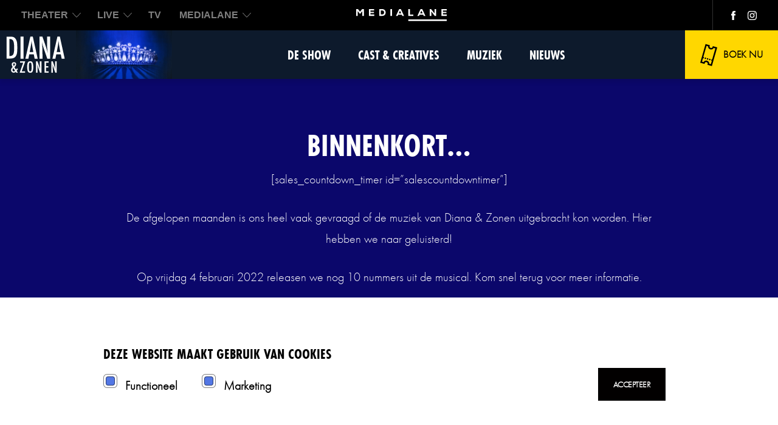

--- FILE ---
content_type: text/html; charset=UTF-8
request_url: https://www.dianaenzonen.nl/muziek/
body_size: 26687
content:
<!DOCTYPE html>
<html lang="nl" data-component="image-lazyload" style="background-color:#0b076b;" >
<head>
    <meta charset="UTF-8" />
	<meta name='robots' content='index, follow, max-image-preview:large, max-snippet:-1, max-video-preview:-1' />

	<!-- This site is optimized with the Yoast SEO plugin v19.6.1 - https://yoast.com/wordpress/plugins/seo/ -->
	<title>Muziek - Diana &amp; Zonen</title>
	<link rel="canonical" href="https://www.dianaenzonen.nl/muziek/" />
	<meta property="og:locale" content="nl_NL" />
	<meta property="og:type" content="article" />
	<meta property="og:title" content="Muziek - Diana &amp; Zonen" />
	<meta property="og:description" content="BINNENKORT&#8230; [sales_countdown_timer id=&#8221;salescountdowntimer&#8221;] De afgelopen maanden is ons heel vaak gevraagd of de muziek van Diana &amp;..." />
	<meta property="og:url" content="https://www.dianaenzonen.nl/muziek/" />
	<meta property="og:site_name" content="Diana &amp; Zonen" />
	<meta property="article:modified_time" content="2022-01-31T14:17:01+00:00" />
	<meta name="twitter:card" content="summary_large_image" />
	<meta name="twitter:label1" content="Geschatte leestijd" />
	<meta name="twitter:data1" content="1 minuut" />
	<script type="application/ld+json" class="yoast-schema-graph">{"@context":"https://schema.org","@graph":[{"@type":"WebPage","@id":"https://www.dianaenzonen.nl/muziek/","url":"https://www.dianaenzonen.nl/muziek/","name":"Muziek - Diana &amp; Zonen","isPartOf":{"@id":"https://www.dianaenzonen.nl/#website"},"datePublished":"2022-01-31T13:38:12+00:00","dateModified":"2022-01-31T14:17:01+00:00","breadcrumb":{"@id":"https://www.dianaenzonen.nl/muziek/#breadcrumb"},"inLanguage":"nl","potentialAction":[{"@type":"ReadAction","target":["https://www.dianaenzonen.nl/muziek/"]}]},{"@type":"BreadcrumbList","@id":"https://www.dianaenzonen.nl/muziek/#breadcrumb","itemListElement":[{"@type":"ListItem","position":1,"name":"Muziek"}]},{"@type":"WebSite","@id":"https://www.dianaenzonen.nl/#website","url":"https://www.dianaenzonen.nl/","name":"Diana &amp; Zonen","description":"","potentialAction":[{"@type":"SearchAction","target":{"@type":"EntryPoint","urlTemplate":"https://www.dianaenzonen.nl/search/{search_term_string}"},"query-input":"required name=search_term_string"}],"inLanguage":"nl"}]}</script>
	<!-- / Yoast SEO plugin. -->


<link rel="alternate" type="application/rss+xml" title="Diana &amp; Zonen &raquo; Feed" href="https://www.dianaenzonen.nl/feed/" />
<style id='global-styles-inline-css' type='text/css'>
body{--wp--preset--color--black: #000000;--wp--preset--color--cyan-bluish-gray: #abb8c3;--wp--preset--color--white: #ffffff;--wp--preset--color--pale-pink: #f78da7;--wp--preset--color--vivid-red: #cf2e2e;--wp--preset--color--luminous-vivid-orange: #ff6900;--wp--preset--color--luminous-vivid-amber: #fcb900;--wp--preset--color--light-green-cyan: #7bdcb5;--wp--preset--color--vivid-green-cyan: #00d084;--wp--preset--color--pale-cyan-blue: #8ed1fc;--wp--preset--color--vivid-cyan-blue: #0693e3;--wp--preset--color--vivid-purple: #9b51e0;--wp--preset--gradient--vivid-cyan-blue-to-vivid-purple: linear-gradient(135deg,rgba(6,147,227,1) 0%,rgb(155,81,224) 100%);--wp--preset--gradient--light-green-cyan-to-vivid-green-cyan: linear-gradient(135deg,rgb(122,220,180) 0%,rgb(0,208,130) 100%);--wp--preset--gradient--luminous-vivid-amber-to-luminous-vivid-orange: linear-gradient(135deg,rgba(252,185,0,1) 0%,rgba(255,105,0,1) 100%);--wp--preset--gradient--luminous-vivid-orange-to-vivid-red: linear-gradient(135deg,rgba(255,105,0,1) 0%,rgb(207,46,46) 100%);--wp--preset--gradient--very-light-gray-to-cyan-bluish-gray: linear-gradient(135deg,rgb(238,238,238) 0%,rgb(169,184,195) 100%);--wp--preset--gradient--cool-to-warm-spectrum: linear-gradient(135deg,rgb(74,234,220) 0%,rgb(151,120,209) 20%,rgb(207,42,186) 40%,rgb(238,44,130) 60%,rgb(251,105,98) 80%,rgb(254,248,76) 100%);--wp--preset--gradient--blush-light-purple: linear-gradient(135deg,rgb(255,206,236) 0%,rgb(152,150,240) 100%);--wp--preset--gradient--blush-bordeaux: linear-gradient(135deg,rgb(254,205,165) 0%,rgb(254,45,45) 50%,rgb(107,0,62) 100%);--wp--preset--gradient--luminous-dusk: linear-gradient(135deg,rgb(255,203,112) 0%,rgb(199,81,192) 50%,rgb(65,88,208) 100%);--wp--preset--gradient--pale-ocean: linear-gradient(135deg,rgb(255,245,203) 0%,rgb(182,227,212) 50%,rgb(51,167,181) 100%);--wp--preset--gradient--electric-grass: linear-gradient(135deg,rgb(202,248,128) 0%,rgb(113,206,126) 100%);--wp--preset--gradient--midnight: linear-gradient(135deg,rgb(2,3,129) 0%,rgb(40,116,252) 100%);--wp--preset--duotone--dark-grayscale: url('#wp-duotone-dark-grayscale');--wp--preset--duotone--grayscale: url('#wp-duotone-grayscale');--wp--preset--duotone--purple-yellow: url('#wp-duotone-purple-yellow');--wp--preset--duotone--blue-red: url('#wp-duotone-blue-red');--wp--preset--duotone--midnight: url('#wp-duotone-midnight');--wp--preset--duotone--magenta-yellow: url('#wp-duotone-magenta-yellow');--wp--preset--duotone--purple-green: url('#wp-duotone-purple-green');--wp--preset--duotone--blue-orange: url('#wp-duotone-blue-orange');--wp--preset--font-size--small: 13px;--wp--preset--font-size--medium: 20px;--wp--preset--font-size--large: 36px;--wp--preset--font-size--x-large: 42px;}.has-black-color{color: var(--wp--preset--color--black) !important;}.has-cyan-bluish-gray-color{color: var(--wp--preset--color--cyan-bluish-gray) !important;}.has-white-color{color: var(--wp--preset--color--white) !important;}.has-pale-pink-color{color: var(--wp--preset--color--pale-pink) !important;}.has-vivid-red-color{color: var(--wp--preset--color--vivid-red) !important;}.has-luminous-vivid-orange-color{color: var(--wp--preset--color--luminous-vivid-orange) !important;}.has-luminous-vivid-amber-color{color: var(--wp--preset--color--luminous-vivid-amber) !important;}.has-light-green-cyan-color{color: var(--wp--preset--color--light-green-cyan) !important;}.has-vivid-green-cyan-color{color: var(--wp--preset--color--vivid-green-cyan) !important;}.has-pale-cyan-blue-color{color: var(--wp--preset--color--pale-cyan-blue) !important;}.has-vivid-cyan-blue-color{color: var(--wp--preset--color--vivid-cyan-blue) !important;}.has-vivid-purple-color{color: var(--wp--preset--color--vivid-purple) !important;}.has-black-background-color{background-color: var(--wp--preset--color--black) !important;}.has-cyan-bluish-gray-background-color{background-color: var(--wp--preset--color--cyan-bluish-gray) !important;}.has-white-background-color{background-color: var(--wp--preset--color--white) !important;}.has-pale-pink-background-color{background-color: var(--wp--preset--color--pale-pink) !important;}.has-vivid-red-background-color{background-color: var(--wp--preset--color--vivid-red) !important;}.has-luminous-vivid-orange-background-color{background-color: var(--wp--preset--color--luminous-vivid-orange) !important;}.has-luminous-vivid-amber-background-color{background-color: var(--wp--preset--color--luminous-vivid-amber) !important;}.has-light-green-cyan-background-color{background-color: var(--wp--preset--color--light-green-cyan) !important;}.has-vivid-green-cyan-background-color{background-color: var(--wp--preset--color--vivid-green-cyan) !important;}.has-pale-cyan-blue-background-color{background-color: var(--wp--preset--color--pale-cyan-blue) !important;}.has-vivid-cyan-blue-background-color{background-color: var(--wp--preset--color--vivid-cyan-blue) !important;}.has-vivid-purple-background-color{background-color: var(--wp--preset--color--vivid-purple) !important;}.has-black-border-color{border-color: var(--wp--preset--color--black) !important;}.has-cyan-bluish-gray-border-color{border-color: var(--wp--preset--color--cyan-bluish-gray) !important;}.has-white-border-color{border-color: var(--wp--preset--color--white) !important;}.has-pale-pink-border-color{border-color: var(--wp--preset--color--pale-pink) !important;}.has-vivid-red-border-color{border-color: var(--wp--preset--color--vivid-red) !important;}.has-luminous-vivid-orange-border-color{border-color: var(--wp--preset--color--luminous-vivid-orange) !important;}.has-luminous-vivid-amber-border-color{border-color: var(--wp--preset--color--luminous-vivid-amber) !important;}.has-light-green-cyan-border-color{border-color: var(--wp--preset--color--light-green-cyan) !important;}.has-vivid-green-cyan-border-color{border-color: var(--wp--preset--color--vivid-green-cyan) !important;}.has-pale-cyan-blue-border-color{border-color: var(--wp--preset--color--pale-cyan-blue) !important;}.has-vivid-cyan-blue-border-color{border-color: var(--wp--preset--color--vivid-cyan-blue) !important;}.has-vivid-purple-border-color{border-color: var(--wp--preset--color--vivid-purple) !important;}.has-vivid-cyan-blue-to-vivid-purple-gradient-background{background: var(--wp--preset--gradient--vivid-cyan-blue-to-vivid-purple) !important;}.has-light-green-cyan-to-vivid-green-cyan-gradient-background{background: var(--wp--preset--gradient--light-green-cyan-to-vivid-green-cyan) !important;}.has-luminous-vivid-amber-to-luminous-vivid-orange-gradient-background{background: var(--wp--preset--gradient--luminous-vivid-amber-to-luminous-vivid-orange) !important;}.has-luminous-vivid-orange-to-vivid-red-gradient-background{background: var(--wp--preset--gradient--luminous-vivid-orange-to-vivid-red) !important;}.has-very-light-gray-to-cyan-bluish-gray-gradient-background{background: var(--wp--preset--gradient--very-light-gray-to-cyan-bluish-gray) !important;}.has-cool-to-warm-spectrum-gradient-background{background: var(--wp--preset--gradient--cool-to-warm-spectrum) !important;}.has-blush-light-purple-gradient-background{background: var(--wp--preset--gradient--blush-light-purple) !important;}.has-blush-bordeaux-gradient-background{background: var(--wp--preset--gradient--blush-bordeaux) !important;}.has-luminous-dusk-gradient-background{background: var(--wp--preset--gradient--luminous-dusk) !important;}.has-pale-ocean-gradient-background{background: var(--wp--preset--gradient--pale-ocean) !important;}.has-electric-grass-gradient-background{background: var(--wp--preset--gradient--electric-grass) !important;}.has-midnight-gradient-background{background: var(--wp--preset--gradient--midnight) !important;}.has-small-font-size{font-size: var(--wp--preset--font-size--small) !important;}.has-medium-font-size{font-size: var(--wp--preset--font-size--medium) !important;}.has-large-font-size{font-size: var(--wp--preset--font-size--large) !important;}.has-x-large-font-size{font-size: var(--wp--preset--font-size--x-large) !important;}
</style>
<style id='dianazonen/css-inline-css' type='text/css'>
.align-none,.alignnone{display:inline}.align-center,.aligncenter{text-align:center;margin:0 auto}.align-left,.alignleft{float:left;margin:0 20px 20px 0}.align-right,.alignright{float:right;margin:0 0 20px 20px}.wp-caption,figure{margin:0 0 20px}.wp-caption .wp-caption-text,.wp-caption figcaption,figure .wp-caption-text,figure figcaption{margin:5px}:focus{outline:none}input,select,textarea{border-radius:0}select::-ms-expand{display:none}h1,h2,h3,h4,h5,h6{margin-top:0}img{display:block}li,ol,ul{list-style:none}figure{margin:0}fieldset{border:0}*,fieldset{margin:0;padding:0}*,:after,:before{box-sizing:border-box}:after,:before{margin:0;padding:0}body,html{font-weight:300;color:#000;font-size:26px;background-color:#0b076b;font-family:futura-pt,sans-serif;font-style:normal;line-height:1.5;-moz-osx-font-smoothing:grayscale;-webkit-font-smoothing:antialiased}body h1,body h2,body h3,body h4,body h5,body h6,html h1,html h2,html h3,html h4,html h5,html h6{text-transform:uppercase;font-family:futura-pt-condensed,sans-serif;font-weight:700;line-height:1.1;color:inherit;margin-bottom:10px;text-align:center}.actionblock body h2,.actionblock html h2,.career body h2,.career html h2,.cast body h2,.cast html h2,.events body h1,.events body h2,.events html h1,.events html h2,.faqs body h2,.faqs html h2,.gallery body h2,.gallery html h2,.latest body h2,.latest html h2,.newsletter body h2,.newsletter html h2,body .actionblock h2,body .career h2,body .cast h2,body .events h1,body .events h2,body .faqs h2,body .gallery h2,body .latest h2,body .newsletter h2,body h1,html .actionblock h2,html .career h2,html .cast h2,html .events h1,html .events h2,html .faqs h2,html .gallery h2,html .latest h2,html .newsletter h2,html h1{font-size:58px}@media only screen and (max-width:1599px){.actionblock body h2,.actionblock html h2,.career body h2,.career html h2,.cast body h2,.cast html h2,.events body h1,.events body h2,.events html h1,.events html h2,.faqs body h2,.faqs html h2,.gallery body h2,.gallery html h2,.latest body h2,.latest html h2,.newsletter body h2,.newsletter html h2,body .actionblock h2,body .career h2,body .cast h2,body .events h1,body .events h2,body .faqs h2,body .gallery h2,body .latest h2,body .newsletter h2,body h1,html .actionblock h2,html .career h2,html .cast h2,html .events h1,html .events h2,html .faqs h2,html .gallery h2,html .latest h2,html .newsletter h2,html h1{font-size:53px}}@media only screen and (max-width:1279px){.actionblock body h2,.actionblock html h2,.career body h2,.career html h2,.cast body h2,.cast html h2,.events body h1,.events body h2,.events html h1,.events html h2,.faqs body h2,.faqs html h2,.gallery body h2,.gallery html h2,.latest body h2,.latest html h2,.newsletter body h2,.newsletter html h2,body .actionblock h2,body .career h2,body .cast h2,body .events h1,body .events h2,body .faqs h2,body .gallery h2,body .latest h2,body .newsletter h2,body h1,html .actionblock h2,html .career h2,html .cast h2,html .events h1,html .events h2,html .faqs h2,html .gallery h2,html .latest h2,html .newsletter h2,html h1{font-size:38px}}body h2,html h2{font-size:27px}@media only screen and (max-width:1599px){body h2,html h2{font-size:25px}}@media only screen and (max-width:1279px){body h2,html h2{font-size:23px}}body h3,html h3{font-size:25px}@media only screen and (max-width:1599px){body h3,html h3{font-size:23px}}@media only screen and (max-width:1279px){body h3,html h3{font-size:21px}}body h4,html h4{font-size:21px}@media only screen and (max-width:1599px){body h4,html h4{font-size:19px}}@media only screen and (max-width:1279px){body h4,html h4{font-size:17px}}body h5,html h5{font-size:19px}body h6,html h6{font-size:18px}body p,html p{margin:0 0 20px}.article__content body dfn,.article__content html dfn,.section--cookie-consent body dfn,.section--cookie-consent html dfn,body .article__content dfn,body .section--cookie-consent dfn,body dfn,body strong,html .article__content dfn,html .section--cookie-consent dfn,html dfn,html strong{font-weight:900}.article__content body dfn,.article__content html dfn,.section--cookie-consent body dfn,.section--cookie-consent html dfn,body .article__content dfn,body .section--cookie-consent dfn,body dfn,body em,html .article__content dfn,html .section--cookie-consent dfn,html dfn,html em{font-style:italic}body sub,body sup,html sub,html sup{line-height:0}@media only screen and (max-width:1599px){body,html{font-size:20px}}@media only screen and (max-width:1023px){body,html{font-size:18px}}a{color:#212475;transition:color .35s ease-in-out,border-color .35s ease-in-out,background-color .35s ease-in-out}a,a:hover{text-decoration:none}a:hover{color:#000}img{height:auto;max-width:100%}.clear:after{clear:both;content:"";display:block}@media only screen and (min-width:768px){.visible-mobile{display:none!important}}@media only screen and (max-width:767px){.hide-mobile{display:none!important}}.centered{padding-right:calc((100% - 1240px) / 2);padding-left:calc((100% - 1240px) / 2)}@media only screen and (max-width:1439px){.centered{padding-right:calc((100% - 940px) / 2);padding-left:calc((100% - 940px) / 2)}}@media only screen and (max-width:1023px){.centered{padding-right:20px;padding-left:20px}}@media only screen and (max-width:600px){#wpadminbar{position:fixed}}.object-fit img{width:100%;height:100%;position:absolute;top:0;left:0;-o-object-fit:cover;object-fit:cover;font-family:"object-fit: cover;"}main table{margin-right:auto;margin-bottom:20px;margin-left:auto}@media only screen and (max-width:479px){main table{margin-right:auto;margin-bottom:10px;margin-left:auto}}main table td{font-size:14px;text-transform:uppercase;padding:15px}@media only screen and (max-width:479px){main table td{display:block;padding-top:15px;padding-bottom:15px}}.article__content main table td dfn,.section--cookie-consent main table td dfn,body main table td dfn,html main table td dfn,main table td .article__content dfn,main table td .section--cookie-consent dfn,main table td body dfn,main table td html dfn,main table td strong{font-size:18px}.button,.cast:not(:first-child) .cast__bottom a.button--red,.events--page ul li a.button{z-index:1;line-height:1;cursor:pointer;overflow:hidden;-webkit-user-select:none;-moz-user-select:none;-ms-user-select:none;user-select:none;text-align:center;white-space:nowrap;-ms-flex-align:center;align-items:center;display:-ms-inline-flexbox;display:inline-flex;color:#fff;letter-spacing:-.5px;height:54px;background:#020000;-ms-flex-pack:center;justify-content:center;text-transform:uppercase;-ms-touch-action:manipulation;touch-action:manipulation;font-size:17px;font-family:inherit;font-weight:900;border-radius:0;border:0 solid #212475;transition:color .35s ease-in-out,border-color .35s ease-in-out,background-color .35s ease-in-out;margin-bottom:0;padding:5px 30px;position:relative}@media only screen and (max-width:1599px){.button,.cast:not(:first-child) .cast__bottom a.button--red,.events--page ul li a.button{font-size:16px}}@media only screen and (max-width:1439px){.button,.cast:not(:first-child) .cast__bottom a.button--red,.events--page ul li a.button{font-size:14px;padding-right:25px;padding-left:25px}}@media only screen and (max-width:1279px){.button,.cast:not(:first-child) .cast__bottom a.button--red,.events--page ul li a.button{height:44px;font-size:12px;padding-right:20px;padding-left:20px}}.button.is-focused,.button:focus,.button:hover,.button[type=button]:hover,.button[type=reset]:hover,.button[type=submit]:hover,.cast:not(:first-child) .cast__bottom a.button--red:focus,.cast:not(:first-child) .cast__bottom a.button--red:hover,.cast:not(:first-child) .cast__bottom a.button--red[type=button]:hover,.cast:not(:first-child) .cast__bottom a.button--red[type=reset]:hover,.cast:not(:first-child) .cast__bottom a.button--red[type=submit]:hover,.cast:not(:first-child) .cast__bottom a.is-focused.button--red,.events--page ul li a.button:focus,.events--page ul li a.button:hover,.events--page ul li a.is-focused.button{opacity:.9;color:#fff;text-decoration:none;border-color:#212475;background-color:#020000}.button.is-active,.button:active,.cast:not(:first-child) .cast__bottom a.button--red:active,.cast:not(:first-child) .cast__bottom a.is-active.button--red,.events--page ul li a.button:active,.events--page ul li a.is-active.button{background-image:none}.button.is-disabled,.button:disabled,.cast:not(:first-child) .cast__bottom a.button--red:disabled,.cast:not(:first-child) .cast__bottom a.is-disabled.button--red,.events--page ul li a.button:disabled,.events--page ul li a.is-disabled.button{color:#999;background-color:#efefef}.button--white{color:#000;background:#fff}.button--white.is-focused,.button--white:focus,.button--white:hover,.button--white[type=button]:hover,.button--white[type=reset]:hover,.button--white[type=submit]:hover{opacity:1;color:#000;background:#e5e5e5}.button--white--alt,.button--white--alt.is-focused,.button--white--alt:focus,.button--white--alt:hover,.button--white--alt[type=button]:hover,.button--white--alt[type=reset]:hover,.button--white--alt[type=submit]:hover{color:#212475}.button--red{background:#212475}.button--red.is-focused,.button--red:focus,.button--red:hover,.button--red[type=button]:hover,.button--red[type=reset]:hover,.button--red[type=submit]:hover{opacity:1;background:#4169e1}/*!
 * Bootstrap Grid v4.3.1 (https://getbootstrap.com/)
 * Copyright 2011-2019 The Bootstrap Authors
 * Copyright 2011-2019 Twitter, Inc.
 * Licensed under MIT (https://github.com/twbs/bootstrap/blob/master/LICENSE)
 */html{box-sizing:border-box;-ms-overflow-style:scrollbar}*,:after,:before{box-sizing:inherit}.container{width:100%;padding-right:15px;padding-left:15px;margin-right:auto;margin-left:auto}@media (min-width:576px){.container{max-width:540px}}@media (min-width:768px){.container{max-width:720px}}@media (min-width:992px){.container{max-width:960px}}@media (min-width:1200px){.container{max-width:1140px}}.container-fluid{width:100%;padding-right:15px;padding-left:15px;margin-right:auto;margin-left:auto}.row{display:-ms-flexbox;display:flex;-ms-flex-wrap:wrap;flex-wrap:wrap;margin-right:-15px;margin-left:-15px}.no-gutters{margin-right:0;margin-left:0}.no-gutters>.col,.no-gutters>[class*=col-]{padding-right:0;padding-left:0}.col,.col-1,.col-2,.col-3,.col-4,.col-5,.col-6,.col-7,.col-8,.col-9,.col-10,.col-11,.col-12,.col-auto,.col-lg,.col-lg-1,.col-lg-2,.col-lg-3,.col-lg-4,.col-lg-5,.col-lg-6,.col-lg-7,.col-lg-8,.col-lg-9,.col-lg-10,.col-lg-11,.col-lg-12,.col-lg-auto,.col-md,.col-md-1,.col-md-2,.col-md-3,.col-md-4,.col-md-5,.col-md-6,.col-md-7,.col-md-8,.col-md-9,.col-md-10,.col-md-11,.col-md-12,.col-md-auto,.col-sm,.col-sm-1,.col-sm-2,.col-sm-3,.col-sm-4,.col-sm-5,.col-sm-6,.col-sm-7,.col-sm-8,.col-sm-9,.col-sm-10,.col-sm-11,.col-sm-12,.col-sm-auto,.col-xl,.col-xl-1,.col-xl-2,.col-xl-3,.col-xl-4,.col-xl-5,.col-xl-6,.col-xl-7,.col-xl-8,.col-xl-9,.col-xl-10,.col-xl-11,.col-xl-12,.col-xl-auto{position:relative;width:100%;padding-right:15px;padding-left:15px}.col{-ms-flex-preferred-size:0;flex-basis:0;-ms-flex-positive:1;flex-grow:1;max-width:100%}.col-auto{-ms-flex:0 0 auto;flex:0 0 auto;width:auto;max-width:100%}.col-1{-ms-flex:0 0 8.333333%;flex:0 0 8.333333%;max-width:8.333333%}.col-2{-ms-flex:0 0 16.666667%;flex:0 0 16.666667%;max-width:16.666667%}.col-3{-ms-flex:0 0 25%;flex:0 0 25%;max-width:25%}.col-4{-ms-flex:0 0 33.333333%;flex:0 0 33.333333%;max-width:33.333333%}.col-5{-ms-flex:0 0 41.666667%;flex:0 0 41.666667%;max-width:41.666667%}.col-6{-ms-flex:0 0 50%;flex:0 0 50%;max-width:50%}.col-7{-ms-flex:0 0 58.333333%;flex:0 0 58.333333%;max-width:58.333333%}.col-8{-ms-flex:0 0 66.666667%;flex:0 0 66.666667%;max-width:66.666667%}.col-9{-ms-flex:0 0 75%;flex:0 0 75%;max-width:75%}.col-10{-ms-flex:0 0 83.333333%;flex:0 0 83.333333%;max-width:83.333333%}.col-11{-ms-flex:0 0 91.666667%;flex:0 0 91.666667%;max-width:91.666667%}.col-12{-ms-flex:0 0 100%;flex:0 0 100%;max-width:100%}.order-first{-ms-flex-order:-1;order:-1}.order-last{-ms-flex-order:13;order:13}.order-0{-ms-flex-order:0;order:0}.order-1{-ms-flex-order:1;order:1}.order-2{-ms-flex-order:2;order:2}.order-3{-ms-flex-order:3;order:3}.order-4{-ms-flex-order:4;order:4}.order-5{-ms-flex-order:5;order:5}.order-6{-ms-flex-order:6;order:6}.order-7{-ms-flex-order:7;order:7}.order-8{-ms-flex-order:8;order:8}.order-9{-ms-flex-order:9;order:9}.order-10{-ms-flex-order:10;order:10}.order-11{-ms-flex-order:11;order:11}.order-12{-ms-flex-order:12;order:12}.offset-1{margin-left:8.333333%}.offset-2{margin-left:16.666667%}.offset-3{margin-left:25%}.offset-4{margin-left:33.333333%}.offset-5{margin-left:41.666667%}.offset-6{margin-left:50%}.offset-7{margin-left:58.333333%}.offset-8{margin-left:66.666667%}.offset-9{margin-left:75%}.offset-10{margin-left:83.333333%}.offset-11{margin-left:91.666667%}@media (min-width:576px){.col-sm{-ms-flex-preferred-size:0;flex-basis:0;-ms-flex-positive:1;flex-grow:1;max-width:100%}.col-sm-auto{-ms-flex:0 0 auto;flex:0 0 auto;width:auto;max-width:100%}.col-sm-1{-ms-flex:0 0 8.333333%;flex:0 0 8.333333%;max-width:8.333333%}.col-sm-2{-ms-flex:0 0 16.666667%;flex:0 0 16.666667%;max-width:16.666667%}.col-sm-3{-ms-flex:0 0 25%;flex:0 0 25%;max-width:25%}.col-sm-4{-ms-flex:0 0 33.333333%;flex:0 0 33.333333%;max-width:33.333333%}.col-sm-5{-ms-flex:0 0 41.666667%;flex:0 0 41.666667%;max-width:41.666667%}.col-sm-6{-ms-flex:0 0 50%;flex:0 0 50%;max-width:50%}.col-sm-7{-ms-flex:0 0 58.333333%;flex:0 0 58.333333%;max-width:58.333333%}.col-sm-8{-ms-flex:0 0 66.666667%;flex:0 0 66.666667%;max-width:66.666667%}.col-sm-9{-ms-flex:0 0 75%;flex:0 0 75%;max-width:75%}.col-sm-10{-ms-flex:0 0 83.333333%;flex:0 0 83.333333%;max-width:83.333333%}.col-sm-11{-ms-flex:0 0 91.666667%;flex:0 0 91.666667%;max-width:91.666667%}.col-sm-12{-ms-flex:0 0 100%;flex:0 0 100%;max-width:100%}.order-sm-first{-ms-flex-order:-1;order:-1}.order-sm-last{-ms-flex-order:13;order:13}.order-sm-0{-ms-flex-order:0;order:0}.order-sm-1{-ms-flex-order:1;order:1}.order-sm-2{-ms-flex-order:2;order:2}.order-sm-3{-ms-flex-order:3;order:3}.order-sm-4{-ms-flex-order:4;order:4}.order-sm-5{-ms-flex-order:5;order:5}.order-sm-6{-ms-flex-order:6;order:6}.order-sm-7{-ms-flex-order:7;order:7}.order-sm-8{-ms-flex-order:8;order:8}.order-sm-9{-ms-flex-order:9;order:9}.order-sm-10{-ms-flex-order:10;order:10}.order-sm-11{-ms-flex-order:11;order:11}.order-sm-12{-ms-flex-order:12;order:12}.offset-sm-0{margin-left:0}.offset-sm-1{margin-left:8.333333%}.offset-sm-2{margin-left:16.666667%}.offset-sm-3{margin-left:25%}.offset-sm-4{margin-left:33.333333%}.offset-sm-5{margin-left:41.666667%}.offset-sm-6{margin-left:50%}.offset-sm-7{margin-left:58.333333%}.offset-sm-8{margin-left:66.666667%}.offset-sm-9{margin-left:75%}.offset-sm-10{margin-left:83.333333%}.offset-sm-11{margin-left:91.666667%}}@media (min-width:768px){.col-md{-ms-flex-preferred-size:0;flex-basis:0;-ms-flex-positive:1;flex-grow:1;max-width:100%}.col-md-auto{-ms-flex:0 0 auto;flex:0 0 auto;width:auto;max-width:100%}.col-md-1{-ms-flex:0 0 8.333333%;flex:0 0 8.333333%;max-width:8.333333%}.col-md-2{-ms-flex:0 0 16.666667%;flex:0 0 16.666667%;max-width:16.666667%}.col-md-3{-ms-flex:0 0 25%;flex:0 0 25%;max-width:25%}.col-md-4{-ms-flex:0 0 33.333333%;flex:0 0 33.333333%;max-width:33.333333%}.col-md-5{-ms-flex:0 0 41.666667%;flex:0 0 41.666667%;max-width:41.666667%}.col-md-6{-ms-flex:0 0 50%;flex:0 0 50%;max-width:50%}.col-md-7{-ms-flex:0 0 58.333333%;flex:0 0 58.333333%;max-width:58.333333%}.col-md-8{-ms-flex:0 0 66.666667%;flex:0 0 66.666667%;max-width:66.666667%}.col-md-9{-ms-flex:0 0 75%;flex:0 0 75%;max-width:75%}.col-md-10{-ms-flex:0 0 83.333333%;flex:0 0 83.333333%;max-width:83.333333%}.col-md-11{-ms-flex:0 0 91.666667%;flex:0 0 91.666667%;max-width:91.666667%}.col-md-12{-ms-flex:0 0 100%;flex:0 0 100%;max-width:100%}.order-md-first{-ms-flex-order:-1;order:-1}.order-md-last{-ms-flex-order:13;order:13}.order-md-0{-ms-flex-order:0;order:0}.order-md-1{-ms-flex-order:1;order:1}.order-md-2{-ms-flex-order:2;order:2}.order-md-3{-ms-flex-order:3;order:3}.order-md-4{-ms-flex-order:4;order:4}.order-md-5{-ms-flex-order:5;order:5}.order-md-6{-ms-flex-order:6;order:6}.order-md-7{-ms-flex-order:7;order:7}.order-md-8{-ms-flex-order:8;order:8}.order-md-9{-ms-flex-order:9;order:9}.order-md-10{-ms-flex-order:10;order:10}.order-md-11{-ms-flex-order:11;order:11}.order-md-12{-ms-flex-order:12;order:12}.offset-md-0{margin-left:0}.offset-md-1{margin-left:8.333333%}.offset-md-2{margin-left:16.666667%}.offset-md-3{margin-left:25%}.offset-md-4{margin-left:33.333333%}.offset-md-5{margin-left:41.666667%}.offset-md-6{margin-left:50%}.offset-md-7{margin-left:58.333333%}.offset-md-8{margin-left:66.666667%}.offset-md-9{margin-left:75%}.offset-md-10{margin-left:83.333333%}.offset-md-11{margin-left:91.666667%}}@media (min-width:992px){.col-lg{-ms-flex-preferred-size:0;flex-basis:0;-ms-flex-positive:1;flex-grow:1;max-width:100%}.col-lg-auto{-ms-flex:0 0 auto;flex:0 0 auto;width:auto;max-width:100%}.col-lg-1{-ms-flex:0 0 8.333333%;flex:0 0 8.333333%;max-width:8.333333%}.col-lg-2{-ms-flex:0 0 16.666667%;flex:0 0 16.666667%;max-width:16.666667%}.col-lg-3{-ms-flex:0 0 25%;flex:0 0 25%;max-width:25%}.col-lg-4{-ms-flex:0 0 33.333333%;flex:0 0 33.333333%;max-width:33.333333%}.col-lg-5{-ms-flex:0 0 41.666667%;flex:0 0 41.666667%;max-width:41.666667%}.col-lg-6{-ms-flex:0 0 50%;flex:0 0 50%;max-width:50%}.col-lg-7{-ms-flex:0 0 58.333333%;flex:0 0 58.333333%;max-width:58.333333%}.col-lg-8{-ms-flex:0 0 66.666667%;flex:0 0 66.666667%;max-width:66.666667%}.col-lg-9{-ms-flex:0 0 75%;flex:0 0 75%;max-width:75%}.col-lg-10{-ms-flex:0 0 83.333333%;flex:0 0 83.333333%;max-width:83.333333%}.col-lg-11{-ms-flex:0 0 91.666667%;flex:0 0 91.666667%;max-width:91.666667%}.col-lg-12{-ms-flex:0 0 100%;flex:0 0 100%;max-width:100%}.order-lg-first{-ms-flex-order:-1;order:-1}.order-lg-last{-ms-flex-order:13;order:13}.order-lg-0{-ms-flex-order:0;order:0}.order-lg-1{-ms-flex-order:1;order:1}.order-lg-2{-ms-flex-order:2;order:2}.order-lg-3{-ms-flex-order:3;order:3}.order-lg-4{-ms-flex-order:4;order:4}.order-lg-5{-ms-flex-order:5;order:5}.order-lg-6{-ms-flex-order:6;order:6}.order-lg-7{-ms-flex-order:7;order:7}.order-lg-8{-ms-flex-order:8;order:8}.order-lg-9{-ms-flex-order:9;order:9}.order-lg-10{-ms-flex-order:10;order:10}.order-lg-11{-ms-flex-order:11;order:11}.order-lg-12{-ms-flex-order:12;order:12}.offset-lg-0{margin-left:0}.offset-lg-1{margin-left:8.333333%}.offset-lg-2{margin-left:16.666667%}.offset-lg-3{margin-left:25%}.offset-lg-4{margin-left:33.333333%}.offset-lg-5{margin-left:41.666667%}.offset-lg-6{margin-left:50%}.offset-lg-7{margin-left:58.333333%}.offset-lg-8{margin-left:66.666667%}.offset-lg-9{margin-left:75%}.offset-lg-10{margin-left:83.333333%}.offset-lg-11{margin-left:91.666667%}}@media (min-width:1200px){.col-xl{-ms-flex-preferred-size:0;flex-basis:0;-ms-flex-positive:1;flex-grow:1;max-width:100%}.col-xl-auto{-ms-flex:0 0 auto;flex:0 0 auto;width:auto;max-width:100%}.col-xl-1{-ms-flex:0 0 8.333333%;flex:0 0 8.333333%;max-width:8.333333%}.col-xl-2{-ms-flex:0 0 16.666667%;flex:0 0 16.666667%;max-width:16.666667%}.col-xl-3{-ms-flex:0 0 25%;flex:0 0 25%;max-width:25%}.col-xl-4{-ms-flex:0 0 33.333333%;flex:0 0 33.333333%;max-width:33.333333%}.col-xl-5{-ms-flex:0 0 41.666667%;flex:0 0 41.666667%;max-width:41.666667%}.col-xl-6{-ms-flex:0 0 50%;flex:0 0 50%;max-width:50%}.col-xl-7{-ms-flex:0 0 58.333333%;flex:0 0 58.333333%;max-width:58.333333%}.col-xl-8{-ms-flex:0 0 66.666667%;flex:0 0 66.666667%;max-width:66.666667%}.col-xl-9{-ms-flex:0 0 75%;flex:0 0 75%;max-width:75%}.col-xl-10{-ms-flex:0 0 83.333333%;flex:0 0 83.333333%;max-width:83.333333%}.col-xl-11{-ms-flex:0 0 91.666667%;flex:0 0 91.666667%;max-width:91.666667%}.col-xl-12{-ms-flex:0 0 100%;flex:0 0 100%;max-width:100%}.order-xl-first{-ms-flex-order:-1;order:-1}.order-xl-last{-ms-flex-order:13;order:13}.order-xl-0{-ms-flex-order:0;order:0}.order-xl-1{-ms-flex-order:1;order:1}.order-xl-2{-ms-flex-order:2;order:2}.order-xl-3{-ms-flex-order:3;order:3}.order-xl-4{-ms-flex-order:4;order:4}.order-xl-5{-ms-flex-order:5;order:5}.order-xl-6{-ms-flex-order:6;order:6}.order-xl-7{-ms-flex-order:7;order:7}.order-xl-8{-ms-flex-order:8;order:8}.order-xl-9{-ms-flex-order:9;order:9}.order-xl-10{-ms-flex-order:10;order:10}.order-xl-11{-ms-flex-order:11;order:11}.order-xl-12{-ms-flex-order:12;order:12}.offset-xl-0{margin-left:0}.offset-xl-1{margin-left:8.333333%}.offset-xl-2{margin-left:16.666667%}.offset-xl-3{margin-left:25%}.offset-xl-4{margin-left:33.333333%}.offset-xl-5{margin-left:41.666667%}.offset-xl-6{margin-left:50%}.offset-xl-7{margin-left:58.333333%}.offset-xl-8{margin-left:66.666667%}.offset-xl-9{margin-left:75%}.offset-xl-10{margin-left:83.333333%}.offset-xl-11{margin-left:91.666667%}}.d-none{display:none!important}.d-inline{display:inline!important}.d-inline-block{display:inline-block!important}.d-block{display:block!important}.d-table{display:table!important}.d-table-row{display:table-row!important}.d-table-cell{display:table-cell!important}.d-flex{display:-ms-flexbox!important;display:flex!important}.d-inline-flex{display:-ms-inline-flexbox!important;display:inline-flex!important}@media (min-width:576px){.d-sm-none{display:none!important}.d-sm-inline{display:inline!important}.d-sm-inline-block{display:inline-block!important}.d-sm-block{display:block!important}.d-sm-table{display:table!important}.d-sm-table-row{display:table-row!important}.d-sm-table-cell{display:table-cell!important}.d-sm-flex{display:-ms-flexbox!important;display:flex!important}.d-sm-inline-flex{display:-ms-inline-flexbox!important;display:inline-flex!important}}@media (min-width:768px){.d-md-none{display:none!important}.d-md-inline{display:inline!important}.d-md-inline-block{display:inline-block!important}.d-md-block{display:block!important}.d-md-table{display:table!important}.d-md-table-row{display:table-row!important}.d-md-table-cell{display:table-cell!important}.d-md-flex{display:-ms-flexbox!important;display:flex!important}.d-md-inline-flex{display:-ms-inline-flexbox!important;display:inline-flex!important}}@media (min-width:992px){.d-lg-none{display:none!important}.d-lg-inline{display:inline!important}.d-lg-inline-block{display:inline-block!important}.d-lg-block{display:block!important}.d-lg-table{display:table!important}.d-lg-table-row{display:table-row!important}.d-lg-table-cell{display:table-cell!important}.d-lg-flex{display:-ms-flexbox!important;display:flex!important}.d-lg-inline-flex{display:-ms-inline-flexbox!important;display:inline-flex!important}}@media (min-width:1200px){.d-xl-none{display:none!important}.d-xl-inline{display:inline!important}.d-xl-inline-block{display:inline-block!important}.d-xl-block{display:block!important}.d-xl-table{display:table!important}.d-xl-table-row{display:table-row!important}.d-xl-table-cell{display:table-cell!important}.d-xl-flex{display:-ms-flexbox!important;display:flex!important}.d-xl-inline-flex{display:-ms-inline-flexbox!important;display:inline-flex!important}}@media print{.d-print-none{display:none!important}.d-print-inline{display:inline!important}.d-print-inline-block{display:inline-block!important}.d-print-block{display:block!important}.d-print-table{display:table!important}.d-print-table-row{display:table-row!important}.d-print-table-cell{display:table-cell!important}.d-print-flex{display:-ms-flexbox!important;display:flex!important}.d-print-inline-flex{display:-ms-inline-flexbox!important;display:inline-flex!important}}.flex-row{-ms-flex-direction:row!important;flex-direction:row!important}.flex-column{-ms-flex-direction:column!important;flex-direction:column!important}.flex-row-reverse{-ms-flex-direction:row-reverse!important;flex-direction:row-reverse!important}.flex-column-reverse{-ms-flex-direction:column-reverse!important;flex-direction:column-reverse!important}.flex-wrap{-ms-flex-wrap:wrap!important;flex-wrap:wrap!important}.flex-nowrap{-ms-flex-wrap:nowrap!important;flex-wrap:nowrap!important}.flex-wrap-reverse{-ms-flex-wrap:wrap-reverse!important;flex-wrap:wrap-reverse!important}.flex-fill{-ms-flex:1 1 auto!important;flex:1 1 auto!important}.flex-grow-0{-ms-flex-positive:0!important;flex-grow:0!important}.flex-grow-1{-ms-flex-positive:1!important;flex-grow:1!important}.flex-shrink-0{-ms-flex-negative:0!important;flex-shrink:0!important}.flex-shrink-1{-ms-flex-negative:1!important;flex-shrink:1!important}.justify-content-start{-ms-flex-pack:start!important;justify-content:flex-start!important}.justify-content-end{-ms-flex-pack:end!important;justify-content:flex-end!important}.justify-content-center{-ms-flex-pack:center!important;justify-content:center!important}.justify-content-between{-ms-flex-pack:justify!important;justify-content:space-between!important}.justify-content-around{-ms-flex-pack:distribute!important;justify-content:space-around!important}.align-items-start{-ms-flex-align:start!important;align-items:flex-start!important}.align-items-end{-ms-flex-align:end!important;align-items:flex-end!important}.align-items-center{-ms-flex-align:center!important;align-items:center!important}.align-items-baseline{-ms-flex-align:baseline!important;align-items:baseline!important}.align-items-stretch{-ms-flex-align:stretch!important;align-items:stretch!important}.align-content-start{-ms-flex-line-pack:start!important;align-content:flex-start!important}.align-content-end{-ms-flex-line-pack:end!important;align-content:flex-end!important}.align-content-center{-ms-flex-line-pack:center!important;align-content:center!important}.align-content-between{-ms-flex-line-pack:justify!important;align-content:space-between!important}.align-content-around{-ms-flex-line-pack:distribute!important;align-content:space-around!important}.align-content-stretch{-ms-flex-line-pack:stretch!important;align-content:stretch!important}.align-self-auto{-ms-flex-item-align:auto!important;align-self:auto!important}.align-self-start{-ms-flex-item-align:start!important;align-self:flex-start!important}.align-self-end{-ms-flex-item-align:end!important;align-self:flex-end!important}.align-self-center{-ms-flex-item-align:center!important;align-self:center!important}.align-self-baseline{-ms-flex-item-align:baseline!important;align-self:baseline!important}.align-self-stretch{-ms-flex-item-align:stretch!important;align-self:stretch!important}@media (min-width:576px){.flex-sm-row{-ms-flex-direction:row!important;flex-direction:row!important}.flex-sm-column{-ms-flex-direction:column!important;flex-direction:column!important}.flex-sm-row-reverse{-ms-flex-direction:row-reverse!important;flex-direction:row-reverse!important}.flex-sm-column-reverse{-ms-flex-direction:column-reverse!important;flex-direction:column-reverse!important}.flex-sm-wrap{-ms-flex-wrap:wrap!important;flex-wrap:wrap!important}.flex-sm-nowrap{-ms-flex-wrap:nowrap!important;flex-wrap:nowrap!important}.flex-sm-wrap-reverse{-ms-flex-wrap:wrap-reverse!important;flex-wrap:wrap-reverse!important}.flex-sm-fill{-ms-flex:1 1 auto!important;flex:1 1 auto!important}.flex-sm-grow-0{-ms-flex-positive:0!important;flex-grow:0!important}.flex-sm-grow-1{-ms-flex-positive:1!important;flex-grow:1!important}.flex-sm-shrink-0{-ms-flex-negative:0!important;flex-shrink:0!important}.flex-sm-shrink-1{-ms-flex-negative:1!important;flex-shrink:1!important}.justify-content-sm-start{-ms-flex-pack:start!important;justify-content:flex-start!important}.justify-content-sm-end{-ms-flex-pack:end!important;justify-content:flex-end!important}.justify-content-sm-center{-ms-flex-pack:center!important;justify-content:center!important}.justify-content-sm-between{-ms-flex-pack:justify!important;justify-content:space-between!important}.justify-content-sm-around{-ms-flex-pack:distribute!important;justify-content:space-around!important}.align-items-sm-start{-ms-flex-align:start!important;align-items:flex-start!important}.align-items-sm-end{-ms-flex-align:end!important;align-items:flex-end!important}.align-items-sm-center{-ms-flex-align:center!important;align-items:center!important}.align-items-sm-baseline{-ms-flex-align:baseline!important;align-items:baseline!important}.align-items-sm-stretch{-ms-flex-align:stretch!important;align-items:stretch!important}.align-content-sm-start{-ms-flex-line-pack:start!important;align-content:flex-start!important}.align-content-sm-end{-ms-flex-line-pack:end!important;align-content:flex-end!important}.align-content-sm-center{-ms-flex-line-pack:center!important;align-content:center!important}.align-content-sm-between{-ms-flex-line-pack:justify!important;align-content:space-between!important}.align-content-sm-around{-ms-flex-line-pack:distribute!important;align-content:space-around!important}.align-content-sm-stretch{-ms-flex-line-pack:stretch!important;align-content:stretch!important}.align-self-sm-auto{-ms-flex-item-align:auto!important;align-self:auto!important}.align-self-sm-start{-ms-flex-item-align:start!important;align-self:flex-start!important}.align-self-sm-end{-ms-flex-item-align:end!important;align-self:flex-end!important}.align-self-sm-center{-ms-flex-item-align:center!important;align-self:center!important}.align-self-sm-baseline{-ms-flex-item-align:baseline!important;align-self:baseline!important}.align-self-sm-stretch{-ms-flex-item-align:stretch!important;align-self:stretch!important}}@media (min-width:768px){.flex-md-row{-ms-flex-direction:row!important;flex-direction:row!important}.flex-md-column{-ms-flex-direction:column!important;flex-direction:column!important}.flex-md-row-reverse{-ms-flex-direction:row-reverse!important;flex-direction:row-reverse!important}.flex-md-column-reverse{-ms-flex-direction:column-reverse!important;flex-direction:column-reverse!important}.flex-md-wrap{-ms-flex-wrap:wrap!important;flex-wrap:wrap!important}.flex-md-nowrap{-ms-flex-wrap:nowrap!important;flex-wrap:nowrap!important}.flex-md-wrap-reverse{-ms-flex-wrap:wrap-reverse!important;flex-wrap:wrap-reverse!important}.flex-md-fill{-ms-flex:1 1 auto!important;flex:1 1 auto!important}.flex-md-grow-0{-ms-flex-positive:0!important;flex-grow:0!important}.flex-md-grow-1{-ms-flex-positive:1!important;flex-grow:1!important}.flex-md-shrink-0{-ms-flex-negative:0!important;flex-shrink:0!important}.flex-md-shrink-1{-ms-flex-negative:1!important;flex-shrink:1!important}.justify-content-md-start{-ms-flex-pack:start!important;justify-content:flex-start!important}.justify-content-md-end{-ms-flex-pack:end!important;justify-content:flex-end!important}.justify-content-md-center{-ms-flex-pack:center!important;justify-content:center!important}.justify-content-md-between{-ms-flex-pack:justify!important;justify-content:space-between!important}.justify-content-md-around{-ms-flex-pack:distribute!important;justify-content:space-around!important}.align-items-md-start{-ms-flex-align:start!important;align-items:flex-start!important}.align-items-md-end{-ms-flex-align:end!important;align-items:flex-end!important}.align-items-md-center{-ms-flex-align:center!important;align-items:center!important}.align-items-md-baseline{-ms-flex-align:baseline!important;align-items:baseline!important}.align-items-md-stretch{-ms-flex-align:stretch!important;align-items:stretch!important}.align-content-md-start{-ms-flex-line-pack:start!important;align-content:flex-start!important}.align-content-md-end{-ms-flex-line-pack:end!important;align-content:flex-end!important}.align-content-md-center{-ms-flex-line-pack:center!important;align-content:center!important}.align-content-md-between{-ms-flex-line-pack:justify!important;align-content:space-between!important}.align-content-md-around{-ms-flex-line-pack:distribute!important;align-content:space-around!important}.align-content-md-stretch{-ms-flex-line-pack:stretch!important;align-content:stretch!important}.align-self-md-auto{-ms-flex-item-align:auto!important;align-self:auto!important}.align-self-md-start{-ms-flex-item-align:start!important;align-self:flex-start!important}.align-self-md-end{-ms-flex-item-align:end!important;align-self:flex-end!important}.align-self-md-center{-ms-flex-item-align:center!important;align-self:center!important}.align-self-md-baseline{-ms-flex-item-align:baseline!important;align-self:baseline!important}.align-self-md-stretch{-ms-flex-item-align:stretch!important;align-self:stretch!important}}@media (min-width:992px){.flex-lg-row{-ms-flex-direction:row!important;flex-direction:row!important}.flex-lg-column{-ms-flex-direction:column!important;flex-direction:column!important}.flex-lg-row-reverse{-ms-flex-direction:row-reverse!important;flex-direction:row-reverse!important}.flex-lg-column-reverse{-ms-flex-direction:column-reverse!important;flex-direction:column-reverse!important}.flex-lg-wrap{-ms-flex-wrap:wrap!important;flex-wrap:wrap!important}.flex-lg-nowrap{-ms-flex-wrap:nowrap!important;flex-wrap:nowrap!important}.flex-lg-wrap-reverse{-ms-flex-wrap:wrap-reverse!important;flex-wrap:wrap-reverse!important}.flex-lg-fill{-ms-flex:1 1 auto!important;flex:1 1 auto!important}.flex-lg-grow-0{-ms-flex-positive:0!important;flex-grow:0!important}.flex-lg-grow-1{-ms-flex-positive:1!important;flex-grow:1!important}.flex-lg-shrink-0{-ms-flex-negative:0!important;flex-shrink:0!important}.flex-lg-shrink-1{-ms-flex-negative:1!important;flex-shrink:1!important}.justify-content-lg-start{-ms-flex-pack:start!important;justify-content:flex-start!important}.justify-content-lg-end{-ms-flex-pack:end!important;justify-content:flex-end!important}.justify-content-lg-center{-ms-flex-pack:center!important;justify-content:center!important}.justify-content-lg-between{-ms-flex-pack:justify!important;justify-content:space-between!important}.justify-content-lg-around{-ms-flex-pack:distribute!important;justify-content:space-around!important}.align-items-lg-start{-ms-flex-align:start!important;align-items:flex-start!important}.align-items-lg-end{-ms-flex-align:end!important;align-items:flex-end!important}.align-items-lg-center{-ms-flex-align:center!important;align-items:center!important}.align-items-lg-baseline{-ms-flex-align:baseline!important;align-items:baseline!important}.align-items-lg-stretch{-ms-flex-align:stretch!important;align-items:stretch!important}.align-content-lg-start{-ms-flex-line-pack:start!important;align-content:flex-start!important}.align-content-lg-end{-ms-flex-line-pack:end!important;align-content:flex-end!important}.align-content-lg-center{-ms-flex-line-pack:center!important;align-content:center!important}.align-content-lg-between{-ms-flex-line-pack:justify!important;align-content:space-between!important}.align-content-lg-around{-ms-flex-line-pack:distribute!important;align-content:space-around!important}.align-content-lg-stretch{-ms-flex-line-pack:stretch!important;align-content:stretch!important}.align-self-lg-auto{-ms-flex-item-align:auto!important;align-self:auto!important}.align-self-lg-start{-ms-flex-item-align:start!important;align-self:flex-start!important}.align-self-lg-end{-ms-flex-item-align:end!important;align-self:flex-end!important}.align-self-lg-center{-ms-flex-item-align:center!important;align-self:center!important}.align-self-lg-baseline{-ms-flex-item-align:baseline!important;align-self:baseline!important}.align-self-lg-stretch{-ms-flex-item-align:stretch!important;align-self:stretch!important}}@media (min-width:1200px){.flex-xl-row{-ms-flex-direction:row!important;flex-direction:row!important}.flex-xl-column{-ms-flex-direction:column!important;flex-direction:column!important}.flex-xl-row-reverse{-ms-flex-direction:row-reverse!important;flex-direction:row-reverse!important}.flex-xl-column-reverse{-ms-flex-direction:column-reverse!important;flex-direction:column-reverse!important}.flex-xl-wrap{-ms-flex-wrap:wrap!important;flex-wrap:wrap!important}.flex-xl-nowrap{-ms-flex-wrap:nowrap!important;flex-wrap:nowrap!important}.flex-xl-wrap-reverse{-ms-flex-wrap:wrap-reverse!important;flex-wrap:wrap-reverse!important}.flex-xl-fill{-ms-flex:1 1 auto!important;flex:1 1 auto!important}.flex-xl-grow-0{-ms-flex-positive:0!important;flex-grow:0!important}.flex-xl-grow-1{-ms-flex-positive:1!important;flex-grow:1!important}.flex-xl-shrink-0{-ms-flex-negative:0!important;flex-shrink:0!important}.flex-xl-shrink-1{-ms-flex-negative:1!important;flex-shrink:1!important}.justify-content-xl-start{-ms-flex-pack:start!important;justify-content:flex-start!important}.justify-content-xl-end{-ms-flex-pack:end!important;justify-content:flex-end!important}.justify-content-xl-center{-ms-flex-pack:center!important;justify-content:center!important}.justify-content-xl-between{-ms-flex-pack:justify!important;justify-content:space-between!important}.justify-content-xl-around{-ms-flex-pack:distribute!important;justify-content:space-around!important}.align-items-xl-start{-ms-flex-align:start!important;align-items:flex-start!important}.align-items-xl-end{-ms-flex-align:end!important;align-items:flex-end!important}.align-items-xl-center{-ms-flex-align:center!important;align-items:center!important}.align-items-xl-baseline{-ms-flex-align:baseline!important;align-items:baseline!important}.align-items-xl-stretch{-ms-flex-align:stretch!important;align-items:stretch!important}.align-content-xl-start{-ms-flex-line-pack:start!important;align-content:flex-start!important}.align-content-xl-end{-ms-flex-line-pack:end!important;align-content:flex-end!important}.align-content-xl-center{-ms-flex-line-pack:center!important;align-content:center!important}.align-content-xl-between{-ms-flex-line-pack:justify!important;align-content:space-between!important}.align-content-xl-around{-ms-flex-line-pack:distribute!important;align-content:space-around!important}.align-content-xl-stretch{-ms-flex-line-pack:stretch!important;align-content:stretch!important}.align-self-xl-auto{-ms-flex-item-align:auto!important;align-self:auto!important}.align-self-xl-start{-ms-flex-item-align:start!important;align-self:flex-start!important}.align-self-xl-end{-ms-flex-item-align:end!important;align-self:flex-end!important}.align-self-xl-center{-ms-flex-item-align:center!important;align-self:center!important}.align-self-xl-baseline{-ms-flex-item-align:baseline!important;align-self:baseline!important}.align-self-xl-stretch{-ms-flex-item-align:stretch!important;align-self:stretch!important}}.m-0{margin:0!important}.mt-0,.my-0{margin-top:0!important}.mr-0,.mx-0{margin-right:0!important}.mb-0,.my-0{margin-bottom:0!important}.ml-0,.mx-0{margin-left:0!important}.m-1{margin:.25rem!important}.mt-1,.my-1{margin-top:.25rem!important}.mr-1,.mx-1{margin-right:.25rem!important}.mb-1,.my-1{margin-bottom:.25rem!important}.ml-1,.mx-1{margin-left:.25rem!important}.m-2{margin:.5rem!important}.mt-2,.my-2{margin-top:.5rem!important}.mr-2,.mx-2{margin-right:.5rem!important}.mb-2,.my-2{margin-bottom:.5rem!important}.ml-2,.mx-2{margin-left:.5rem!important}.m-3{margin:1rem!important}.mt-3,.my-3{margin-top:1rem!important}.mr-3,.mx-3{margin-right:1rem!important}.mb-3,.my-3{margin-bottom:1rem!important}.ml-3,.mx-3{margin-left:1rem!important}.m-4{margin:1.5rem!important}.mt-4,.my-4{margin-top:1.5rem!important}.mr-4,.mx-4{margin-right:1.5rem!important}.mb-4,.my-4{margin-bottom:1.5rem!important}.ml-4,.mx-4{margin-left:1.5rem!important}.m-5{margin:3rem!important}.mt-5,.my-5{margin-top:3rem!important}.mr-5,.mx-5{margin-right:3rem!important}.mb-5,.my-5{margin-bottom:3rem!important}.ml-5,.mx-5{margin-left:3rem!important}.p-0{padding:0!important}.pt-0,.py-0{padding-top:0!important}.pr-0,.px-0{padding-right:0!important}.pb-0,.py-0{padding-bottom:0!important}.pl-0,.px-0{padding-left:0!important}.p-1{padding:.25rem!important}.pt-1,.py-1{padding-top:.25rem!important}.pr-1,.px-1{padding-right:.25rem!important}.pb-1,.py-1{padding-bottom:.25rem!important}.pl-1,.px-1{padding-left:.25rem!important}.p-2{padding:.5rem!important}.pt-2,.py-2{padding-top:.5rem!important}.pr-2,.px-2{padding-right:.5rem!important}.pb-2,.py-2{padding-bottom:.5rem!important}.pl-2,.px-2{padding-left:.5rem!important}.p-3{padding:1rem!important}.pt-3,.py-3{padding-top:1rem!important}.pr-3,.px-3{padding-right:1rem!important}.pb-3,.py-3{padding-bottom:1rem!important}.pl-3,.px-3{padding-left:1rem!important}.p-4{padding:1.5rem!important}.pt-4,.py-4{padding-top:1.5rem!important}.pr-4,.px-4{padding-right:1.5rem!important}.pb-4,.py-4{padding-bottom:1.5rem!important}.pl-4,.px-4{padding-left:1.5rem!important}.p-5{padding:3rem!important}.pt-5,.py-5{padding-top:3rem!important}.pr-5,.px-5{padding-right:3rem!important}.pb-5,.py-5{padding-bottom:3rem!important}.pl-5,.px-5{padding-left:3rem!important}.m-n1{margin:-.25rem!important}.mt-n1,.my-n1{margin-top:-.25rem!important}.mr-n1,.mx-n1{margin-right:-.25rem!important}.mb-n1,.my-n1{margin-bottom:-.25rem!important}.ml-n1,.mx-n1{margin-left:-.25rem!important}.m-n2{margin:-.5rem!important}.mt-n2,.my-n2{margin-top:-.5rem!important}.mr-n2,.mx-n2{margin-right:-.5rem!important}.mb-n2,.my-n2{margin-bottom:-.5rem!important}.ml-n2,.mx-n2{margin-left:-.5rem!important}.m-n3{margin:-1rem!important}.mt-n3,.my-n3{margin-top:-1rem!important}.mr-n3,.mx-n3{margin-right:-1rem!important}.mb-n3,.my-n3{margin-bottom:-1rem!important}.ml-n3,.mx-n3{margin-left:-1rem!important}.m-n4{margin:-1.5rem!important}.mt-n4,.my-n4{margin-top:-1.5rem!important}.mr-n4,.mx-n4{margin-right:-1.5rem!important}.mb-n4,.my-n4{margin-bottom:-1.5rem!important}.ml-n4,.mx-n4{margin-left:-1.5rem!important}.m-n5{margin:-3rem!important}.mt-n5,.my-n5{margin-top:-3rem!important}.mr-n5,.mx-n5{margin-right:-3rem!important}.mb-n5,.my-n5{margin-bottom:-3rem!important}.ml-n5,.mx-n5{margin-left:-3rem!important}.m-auto{margin:auto!important}.mt-auto,.my-auto{margin-top:auto!important}.mr-auto,.mx-auto{margin-right:auto!important}.mb-auto,.my-auto{margin-bottom:auto!important}.ml-auto,.mx-auto{margin-left:auto!important}@media (min-width:576px){.m-sm-0{margin:0!important}.mt-sm-0,.my-sm-0{margin-top:0!important}.mr-sm-0,.mx-sm-0{margin-right:0!important}.mb-sm-0,.my-sm-0{margin-bottom:0!important}.ml-sm-0,.mx-sm-0{margin-left:0!important}.m-sm-1{margin:.25rem!important}.mt-sm-1,.my-sm-1{margin-top:.25rem!important}.mr-sm-1,.mx-sm-1{margin-right:.25rem!important}.mb-sm-1,.my-sm-1{margin-bottom:.25rem!important}.ml-sm-1,.mx-sm-1{margin-left:.25rem!important}.m-sm-2{margin:.5rem!important}.mt-sm-2,.my-sm-2{margin-top:.5rem!important}.mr-sm-2,.mx-sm-2{margin-right:.5rem!important}.mb-sm-2,.my-sm-2{margin-bottom:.5rem!important}.ml-sm-2,.mx-sm-2{margin-left:.5rem!important}.m-sm-3{margin:1rem!important}.mt-sm-3,.my-sm-3{margin-top:1rem!important}.mr-sm-3,.mx-sm-3{margin-right:1rem!important}.mb-sm-3,.my-sm-3{margin-bottom:1rem!important}.ml-sm-3,.mx-sm-3{margin-left:1rem!important}.m-sm-4{margin:1.5rem!important}.mt-sm-4,.my-sm-4{margin-top:1.5rem!important}.mr-sm-4,.mx-sm-4{margin-right:1.5rem!important}.mb-sm-4,.my-sm-4{margin-bottom:1.5rem!important}.ml-sm-4,.mx-sm-4{margin-left:1.5rem!important}.m-sm-5{margin:3rem!important}.mt-sm-5,.my-sm-5{margin-top:3rem!important}.mr-sm-5,.mx-sm-5{margin-right:3rem!important}.mb-sm-5,.my-sm-5{margin-bottom:3rem!important}.ml-sm-5,.mx-sm-5{margin-left:3rem!important}.p-sm-0{padding:0!important}.pt-sm-0,.py-sm-0{padding-top:0!important}.pr-sm-0,.px-sm-0{padding-right:0!important}.pb-sm-0,.py-sm-0{padding-bottom:0!important}.pl-sm-0,.px-sm-0{padding-left:0!important}.p-sm-1{padding:.25rem!important}.pt-sm-1,.py-sm-1{padding-top:.25rem!important}.pr-sm-1,.px-sm-1{padding-right:.25rem!important}.pb-sm-1,.py-sm-1{padding-bottom:.25rem!important}.pl-sm-1,.px-sm-1{padding-left:.25rem!important}.p-sm-2{padding:.5rem!important}.pt-sm-2,.py-sm-2{padding-top:.5rem!important}.pr-sm-2,.px-sm-2{padding-right:.5rem!important}.pb-sm-2,.py-sm-2{padding-bottom:.5rem!important}.pl-sm-2,.px-sm-2{padding-left:.5rem!important}.p-sm-3{padding:1rem!important}.pt-sm-3,.py-sm-3{padding-top:1rem!important}.pr-sm-3,.px-sm-3{padding-right:1rem!important}.pb-sm-3,.py-sm-3{padding-bottom:1rem!important}.pl-sm-3,.px-sm-3{padding-left:1rem!important}.p-sm-4{padding:1.5rem!important}.pt-sm-4,.py-sm-4{padding-top:1.5rem!important}.pr-sm-4,.px-sm-4{padding-right:1.5rem!important}.pb-sm-4,.py-sm-4{padding-bottom:1.5rem!important}.pl-sm-4,.px-sm-4{padding-left:1.5rem!important}.p-sm-5{padding:3rem!important}.pt-sm-5,.py-sm-5{padding-top:3rem!important}.pr-sm-5,.px-sm-5{padding-right:3rem!important}.pb-sm-5,.py-sm-5{padding-bottom:3rem!important}.pl-sm-5,.px-sm-5{padding-left:3rem!important}.m-sm-n1{margin:-.25rem!important}.mt-sm-n1,.my-sm-n1{margin-top:-.25rem!important}.mr-sm-n1,.mx-sm-n1{margin-right:-.25rem!important}.mb-sm-n1,.my-sm-n1{margin-bottom:-.25rem!important}.ml-sm-n1,.mx-sm-n1{margin-left:-.25rem!important}.m-sm-n2{margin:-.5rem!important}.mt-sm-n2,.my-sm-n2{margin-top:-.5rem!important}.mr-sm-n2,.mx-sm-n2{margin-right:-.5rem!important}.mb-sm-n2,.my-sm-n2{margin-bottom:-.5rem!important}.ml-sm-n2,.mx-sm-n2{margin-left:-.5rem!important}.m-sm-n3{margin:-1rem!important}.mt-sm-n3,.my-sm-n3{margin-top:-1rem!important}.mr-sm-n3,.mx-sm-n3{margin-right:-1rem!important}.mb-sm-n3,.my-sm-n3{margin-bottom:-1rem!important}.ml-sm-n3,.mx-sm-n3{margin-left:-1rem!important}.m-sm-n4{margin:-1.5rem!important}.mt-sm-n4,.my-sm-n4{margin-top:-1.5rem!important}.mr-sm-n4,.mx-sm-n4{margin-right:-1.5rem!important}.mb-sm-n4,.my-sm-n4{margin-bottom:-1.5rem!important}.ml-sm-n4,.mx-sm-n4{margin-left:-1.5rem!important}.m-sm-n5{margin:-3rem!important}.mt-sm-n5,.my-sm-n5{margin-top:-3rem!important}.mr-sm-n5,.mx-sm-n5{margin-right:-3rem!important}.mb-sm-n5,.my-sm-n5{margin-bottom:-3rem!important}.ml-sm-n5,.mx-sm-n5{margin-left:-3rem!important}.m-sm-auto{margin:auto!important}.mt-sm-auto,.my-sm-auto{margin-top:auto!important}.mr-sm-auto,.mx-sm-auto{margin-right:auto!important}.mb-sm-auto,.my-sm-auto{margin-bottom:auto!important}.ml-sm-auto,.mx-sm-auto{margin-left:auto!important}}@media (min-width:768px){.m-md-0{margin:0!important}.mt-md-0,.my-md-0{margin-top:0!important}.mr-md-0,.mx-md-0{margin-right:0!important}.mb-md-0,.my-md-0{margin-bottom:0!important}.ml-md-0,.mx-md-0{margin-left:0!important}.m-md-1{margin:.25rem!important}.mt-md-1,.my-md-1{margin-top:.25rem!important}.mr-md-1,.mx-md-1{margin-right:.25rem!important}.mb-md-1,.my-md-1{margin-bottom:.25rem!important}.ml-md-1,.mx-md-1{margin-left:.25rem!important}.m-md-2{margin:.5rem!important}.mt-md-2,.my-md-2{margin-top:.5rem!important}.mr-md-2,.mx-md-2{margin-right:.5rem!important}.mb-md-2,.my-md-2{margin-bottom:.5rem!important}.ml-md-2,.mx-md-2{margin-left:.5rem!important}.m-md-3{margin:1rem!important}.mt-md-3,.my-md-3{margin-top:1rem!important}.mr-md-3,.mx-md-3{margin-right:1rem!important}.mb-md-3,.my-md-3{margin-bottom:1rem!important}.ml-md-3,.mx-md-3{margin-left:1rem!important}.m-md-4{margin:1.5rem!important}.mt-md-4,.my-md-4{margin-top:1.5rem!important}.mr-md-4,.mx-md-4{margin-right:1.5rem!important}.mb-md-4,.my-md-4{margin-bottom:1.5rem!important}.ml-md-4,.mx-md-4{margin-left:1.5rem!important}.m-md-5{margin:3rem!important}.mt-md-5,.my-md-5{margin-top:3rem!important}.mr-md-5,.mx-md-5{margin-right:3rem!important}.mb-md-5,.my-md-5{margin-bottom:3rem!important}.ml-md-5,.mx-md-5{margin-left:3rem!important}.p-md-0{padding:0!important}.pt-md-0,.py-md-0{padding-top:0!important}.pr-md-0,.px-md-0{padding-right:0!important}.pb-md-0,.py-md-0{padding-bottom:0!important}.pl-md-0,.px-md-0{padding-left:0!important}.p-md-1{padding:.25rem!important}.pt-md-1,.py-md-1{padding-top:.25rem!important}.pr-md-1,.px-md-1{padding-right:.25rem!important}.pb-md-1,.py-md-1{padding-bottom:.25rem!important}.pl-md-1,.px-md-1{padding-left:.25rem!important}.p-md-2{padding:.5rem!important}.pt-md-2,.py-md-2{padding-top:.5rem!important}.pr-md-2,.px-md-2{padding-right:.5rem!important}.pb-md-2,.py-md-2{padding-bottom:.5rem!important}.pl-md-2,.px-md-2{padding-left:.5rem!important}.p-md-3{padding:1rem!important}.pt-md-3,.py-md-3{padding-top:1rem!important}.pr-md-3,.px-md-3{padding-right:1rem!important}.pb-md-3,.py-md-3{padding-bottom:1rem!important}.pl-md-3,.px-md-3{padding-left:1rem!important}.p-md-4{padding:1.5rem!important}.pt-md-4,.py-md-4{padding-top:1.5rem!important}.pr-md-4,.px-md-4{padding-right:1.5rem!important}.pb-md-4,.py-md-4{padding-bottom:1.5rem!important}.pl-md-4,.px-md-4{padding-left:1.5rem!important}.p-md-5{padding:3rem!important}.pt-md-5,.py-md-5{padding-top:3rem!important}.pr-md-5,.px-md-5{padding-right:3rem!important}.pb-md-5,.py-md-5{padding-bottom:3rem!important}.pl-md-5,.px-md-5{padding-left:3rem!important}.m-md-n1{margin:-.25rem!important}.mt-md-n1,.my-md-n1{margin-top:-.25rem!important}.mr-md-n1,.mx-md-n1{margin-right:-.25rem!important}.mb-md-n1,.my-md-n1{margin-bottom:-.25rem!important}.ml-md-n1,.mx-md-n1{margin-left:-.25rem!important}.m-md-n2{margin:-.5rem!important}.mt-md-n2,.my-md-n2{margin-top:-.5rem!important}.mr-md-n2,.mx-md-n2{margin-right:-.5rem!important}.mb-md-n2,.my-md-n2{margin-bottom:-.5rem!important}.ml-md-n2,.mx-md-n2{margin-left:-.5rem!important}.m-md-n3{margin:-1rem!important}.mt-md-n3,.my-md-n3{margin-top:-1rem!important}.mr-md-n3,.mx-md-n3{margin-right:-1rem!important}.mb-md-n3,.my-md-n3{margin-bottom:-1rem!important}.ml-md-n3,.mx-md-n3{margin-left:-1rem!important}.m-md-n4{margin:-1.5rem!important}.mt-md-n4,.my-md-n4{margin-top:-1.5rem!important}.mr-md-n4,.mx-md-n4{margin-right:-1.5rem!important}.mb-md-n4,.my-md-n4{margin-bottom:-1.5rem!important}.ml-md-n4,.mx-md-n4{margin-left:-1.5rem!important}.m-md-n5{margin:-3rem!important}.mt-md-n5,.my-md-n5{margin-top:-3rem!important}.mr-md-n5,.mx-md-n5{margin-right:-3rem!important}.mb-md-n5,.my-md-n5{margin-bottom:-3rem!important}.ml-md-n5,.mx-md-n5{margin-left:-3rem!important}.m-md-auto{margin:auto!important}.mt-md-auto,.my-md-auto{margin-top:auto!important}.mr-md-auto,.mx-md-auto{margin-right:auto!important}.mb-md-auto,.my-md-auto{margin-bottom:auto!important}.ml-md-auto,.mx-md-auto{margin-left:auto!important}}@media (min-width:992px){.m-lg-0{margin:0!important}.mt-lg-0,.my-lg-0{margin-top:0!important}.mr-lg-0,.mx-lg-0{margin-right:0!important}.mb-lg-0,.my-lg-0{margin-bottom:0!important}.ml-lg-0,.mx-lg-0{margin-left:0!important}.m-lg-1{margin:.25rem!important}.mt-lg-1,.my-lg-1{margin-top:.25rem!important}.mr-lg-1,.mx-lg-1{margin-right:.25rem!important}.mb-lg-1,.my-lg-1{margin-bottom:.25rem!important}.ml-lg-1,.mx-lg-1{margin-left:.25rem!important}.m-lg-2{margin:.5rem!important}.mt-lg-2,.my-lg-2{margin-top:.5rem!important}.mr-lg-2,.mx-lg-2{margin-right:.5rem!important}.mb-lg-2,.my-lg-2{margin-bottom:.5rem!important}.ml-lg-2,.mx-lg-2{margin-left:.5rem!important}.m-lg-3{margin:1rem!important}.mt-lg-3,.my-lg-3{margin-top:1rem!important}.mr-lg-3,.mx-lg-3{margin-right:1rem!important}.mb-lg-3,.my-lg-3{margin-bottom:1rem!important}.ml-lg-3,.mx-lg-3{margin-left:1rem!important}.m-lg-4{margin:1.5rem!important}.mt-lg-4,.my-lg-4{margin-top:1.5rem!important}.mr-lg-4,.mx-lg-4{margin-right:1.5rem!important}.mb-lg-4,.my-lg-4{margin-bottom:1.5rem!important}.ml-lg-4,.mx-lg-4{margin-left:1.5rem!important}.m-lg-5{margin:3rem!important}.mt-lg-5,.my-lg-5{margin-top:3rem!important}.mr-lg-5,.mx-lg-5{margin-right:3rem!important}.mb-lg-5,.my-lg-5{margin-bottom:3rem!important}.ml-lg-5,.mx-lg-5{margin-left:3rem!important}.p-lg-0{padding:0!important}.pt-lg-0,.py-lg-0{padding-top:0!important}.pr-lg-0,.px-lg-0{padding-right:0!important}.pb-lg-0,.py-lg-0{padding-bottom:0!important}.pl-lg-0,.px-lg-0{padding-left:0!important}.p-lg-1{padding:.25rem!important}.pt-lg-1,.py-lg-1{padding-top:.25rem!important}.pr-lg-1,.px-lg-1{padding-right:.25rem!important}.pb-lg-1,.py-lg-1{padding-bottom:.25rem!important}.pl-lg-1,.px-lg-1{padding-left:.25rem!important}.p-lg-2{padding:.5rem!important}.pt-lg-2,.py-lg-2{padding-top:.5rem!important}.pr-lg-2,.px-lg-2{padding-right:.5rem!important}.pb-lg-2,.py-lg-2{padding-bottom:.5rem!important}.pl-lg-2,.px-lg-2{padding-left:.5rem!important}.p-lg-3{padding:1rem!important}.pt-lg-3,.py-lg-3{padding-top:1rem!important}.pr-lg-3,.px-lg-3{padding-right:1rem!important}.pb-lg-3,.py-lg-3{padding-bottom:1rem!important}.pl-lg-3,.px-lg-3{padding-left:1rem!important}.p-lg-4{padding:1.5rem!important}.pt-lg-4,.py-lg-4{padding-top:1.5rem!important}.pr-lg-4,.px-lg-4{padding-right:1.5rem!important}.pb-lg-4,.py-lg-4{padding-bottom:1.5rem!important}.pl-lg-4,.px-lg-4{padding-left:1.5rem!important}.p-lg-5{padding:3rem!important}.pt-lg-5,.py-lg-5{padding-top:3rem!important}.pr-lg-5,.px-lg-5{padding-right:3rem!important}.pb-lg-5,.py-lg-5{padding-bottom:3rem!important}.pl-lg-5,.px-lg-5{padding-left:3rem!important}.m-lg-n1{margin:-.25rem!important}.mt-lg-n1,.my-lg-n1{margin-top:-.25rem!important}.mr-lg-n1,.mx-lg-n1{margin-right:-.25rem!important}.mb-lg-n1,.my-lg-n1{margin-bottom:-.25rem!important}.ml-lg-n1,.mx-lg-n1{margin-left:-.25rem!important}.m-lg-n2{margin:-.5rem!important}.mt-lg-n2,.my-lg-n2{margin-top:-.5rem!important}.mr-lg-n2,.mx-lg-n2{margin-right:-.5rem!important}.mb-lg-n2,.my-lg-n2{margin-bottom:-.5rem!important}.ml-lg-n2,.mx-lg-n2{margin-left:-.5rem!important}.m-lg-n3{margin:-1rem!important}.mt-lg-n3,.my-lg-n3{margin-top:-1rem!important}.mr-lg-n3,.mx-lg-n3{margin-right:-1rem!important}.mb-lg-n3,.my-lg-n3{margin-bottom:-1rem!important}.ml-lg-n3,.mx-lg-n3{margin-left:-1rem!important}.m-lg-n4{margin:-1.5rem!important}.mt-lg-n4,.my-lg-n4{margin-top:-1.5rem!important}.mr-lg-n4,.mx-lg-n4{margin-right:-1.5rem!important}.mb-lg-n4,.my-lg-n4{margin-bottom:-1.5rem!important}.ml-lg-n4,.mx-lg-n4{margin-left:-1.5rem!important}.m-lg-n5{margin:-3rem!important}.mt-lg-n5,.my-lg-n5{margin-top:-3rem!important}.mr-lg-n5,.mx-lg-n5{margin-right:-3rem!important}.mb-lg-n5,.my-lg-n5{margin-bottom:-3rem!important}.ml-lg-n5,.mx-lg-n5{margin-left:-3rem!important}.m-lg-auto{margin:auto!important}.mt-lg-auto,.my-lg-auto{margin-top:auto!important}.mr-lg-auto,.mx-lg-auto{margin-right:auto!important}.mb-lg-auto,.my-lg-auto{margin-bottom:auto!important}.ml-lg-auto,.mx-lg-auto{margin-left:auto!important}}@media (min-width:1200px){.m-xl-0{margin:0!important}.mt-xl-0,.my-xl-0{margin-top:0!important}.mr-xl-0,.mx-xl-0{margin-right:0!important}.mb-xl-0,.my-xl-0{margin-bottom:0!important}.ml-xl-0,.mx-xl-0{margin-left:0!important}.m-xl-1{margin:.25rem!important}.mt-xl-1,.my-xl-1{margin-top:.25rem!important}.mr-xl-1,.mx-xl-1{margin-right:.25rem!important}.mb-xl-1,.my-xl-1{margin-bottom:.25rem!important}.ml-xl-1,.mx-xl-1{margin-left:.25rem!important}.m-xl-2{margin:.5rem!important}.mt-xl-2,.my-xl-2{margin-top:.5rem!important}.mr-xl-2,.mx-xl-2{margin-right:.5rem!important}.mb-xl-2,.my-xl-2{margin-bottom:.5rem!important}.ml-xl-2,.mx-xl-2{margin-left:.5rem!important}.m-xl-3{margin:1rem!important}.mt-xl-3,.my-xl-3{margin-top:1rem!important}.mr-xl-3,.mx-xl-3{margin-right:1rem!important}.mb-xl-3,.my-xl-3{margin-bottom:1rem!important}.ml-xl-3,.mx-xl-3{margin-left:1rem!important}.m-xl-4{margin:1.5rem!important}.mt-xl-4,.my-xl-4{margin-top:1.5rem!important}.mr-xl-4,.mx-xl-4{margin-right:1.5rem!important}.mb-xl-4,.my-xl-4{margin-bottom:1.5rem!important}.ml-xl-4,.mx-xl-4{margin-left:1.5rem!important}.m-xl-5{margin:3rem!important}.mt-xl-5,.my-xl-5{margin-top:3rem!important}.mr-xl-5,.mx-xl-5{margin-right:3rem!important}.mb-xl-5,.my-xl-5{margin-bottom:3rem!important}.ml-xl-5,.mx-xl-5{margin-left:3rem!important}.p-xl-0{padding:0!important}.pt-xl-0,.py-xl-0{padding-top:0!important}.pr-xl-0,.px-xl-0{padding-right:0!important}.pb-xl-0,.py-xl-0{padding-bottom:0!important}.pl-xl-0,.px-xl-0{padding-left:0!important}.p-xl-1{padding:.25rem!important}.pt-xl-1,.py-xl-1{padding-top:.25rem!important}.pr-xl-1,.px-xl-1{padding-right:.25rem!important}.pb-xl-1,.py-xl-1{padding-bottom:.25rem!important}.pl-xl-1,.px-xl-1{padding-left:.25rem!important}.p-xl-2{padding:.5rem!important}.pt-xl-2,.py-xl-2{padding-top:.5rem!important}.pr-xl-2,.px-xl-2{padding-right:.5rem!important}.pb-xl-2,.py-xl-2{padding-bottom:.5rem!important}.pl-xl-2,.px-xl-2{padding-left:.5rem!important}.p-xl-3{padding:1rem!important}.pt-xl-3,.py-xl-3{padding-top:1rem!important}.pr-xl-3,.px-xl-3{padding-right:1rem!important}.pb-xl-3,.py-xl-3{padding-bottom:1rem!important}.pl-xl-3,.px-xl-3{padding-left:1rem!important}.p-xl-4{padding:1.5rem!important}.pt-xl-4,.py-xl-4{padding-top:1.5rem!important}.pr-xl-4,.px-xl-4{padding-right:1.5rem!important}.pb-xl-4,.py-xl-4{padding-bottom:1.5rem!important}.pl-xl-4,.px-xl-4{padding-left:1.5rem!important}.p-xl-5{padding:3rem!important}.pt-xl-5,.py-xl-5{padding-top:3rem!important}.pr-xl-5,.px-xl-5{padding-right:3rem!important}.pb-xl-5,.py-xl-5{padding-bottom:3rem!important}.pl-xl-5,.px-xl-5{padding-left:3rem!important}.m-xl-n1{margin:-.25rem!important}.mt-xl-n1,.my-xl-n1{margin-top:-.25rem!important}.mr-xl-n1,.mx-xl-n1{margin-right:-.25rem!important}.mb-xl-n1,.my-xl-n1{margin-bottom:-.25rem!important}.ml-xl-n1,.mx-xl-n1{margin-left:-.25rem!important}.m-xl-n2{margin:-.5rem!important}.mt-xl-n2,.my-xl-n2{margin-top:-.5rem!important}.mr-xl-n2,.mx-xl-n2{margin-right:-.5rem!important}.mb-xl-n2,.my-xl-n2{margin-bottom:-.5rem!important}.ml-xl-n2,.mx-xl-n2{margin-left:-.5rem!important}.m-xl-n3{margin:-1rem!important}.mt-xl-n3,.my-xl-n3{margin-top:-1rem!important}.mr-xl-n3,.mx-xl-n3{margin-right:-1rem!important}.mb-xl-n3,.my-xl-n3{margin-bottom:-1rem!important}.ml-xl-n3,.mx-xl-n3{margin-left:-1rem!important}.m-xl-n4{margin:-1.5rem!important}.mt-xl-n4,.my-xl-n4{margin-top:-1.5rem!important}.mr-xl-n4,.mx-xl-n4{margin-right:-1.5rem!important}.mb-xl-n4,.my-xl-n4{margin-bottom:-1.5rem!important}.ml-xl-n4,.mx-xl-n4{margin-left:-1.5rem!important}.m-xl-n5{margin:-3rem!important}.mt-xl-n5,.my-xl-n5{margin-top:-3rem!important}.mr-xl-n5,.mx-xl-n5{margin-right:-3rem!important}.mb-xl-n5,.my-xl-n5{margin-bottom:-3rem!important}.ml-xl-n5,.mx-xl-n5{margin-left:-3rem!important}.m-xl-auto{margin:auto!important}.mt-xl-auto,.my-xl-auto{margin-top:auto!important}.mr-xl-auto,.mx-xl-auto{margin-right:auto!important}.mb-xl-auto,.my-xl-auto{margin-bottom:auto!important}.ml-xl-auto,.mx-xl-auto{margin-left:auto!important}}.article__content:after{clear:both;content:"";display:block}.article__content address{display:block;font-style:italic;margin:0 0 20px}.article__content address>:last-child{margin-bottom:0}.article__content blockquote{font-style:italic;border:1px solid #ddd;border-radius:5px;margin:0 0 20px;padding:20px}.article__content blockquote>:last-child{margin-bottom:0}.article__content code,.article__content pre{white-space:pre;font:100% andale mono,lucida console,monospace;line-height:1.5;margin:20px 0}.article__content code>:last-child,.article__content pre>:last-child{margin-bottom:0}.article__content ol,.article__content ul{margin:0 20px 20px}.article__content li ol,.article__content li ul{margin:0 20px}.article__content ul,.article__content ul li{list-style-type:disc}.article__content ol,.article__content ol li{list-style-type:decimal}.article__content dl{margin:0 0 20px}.article__content dl dt{font-weight:700}.article__content dl dd{margin-left:20px}.article__content table{width:100%;margin:0 0 20px}.article__content table caption{font-size:39px;color:#000;border-bottom:1px solid #ccc;background:#fff;padding:10px}.article__content table td,.article__content table th{padding:10px}.article__content table th{text-align:left;font-weight:700}.article__content table thead th{background:#efefef}.article__content table tfoot{font-style:italic}.article__content h1,.article__content h2,.article__content h3,.article__content h4,.article__content h5,.article__content h6{text-transform:uppercase;font-family:futura-pt-condensed,sans-serif;font-weight:700;line-height:1.1;color:inherit;margin-bottom:10px;text-align:center}.actionblock .article__content h2,.article__content .actionblock h2,.article__content .career h2,.article__content .cast h2,.article__content .events h1,.article__content .events h2,.article__content .faqs h2,.article__content .gallery h2,.article__content .latest h2,.article__content .newsletter h2,.article__content h1,.career .article__content h2,.cast .article__content h2,.events .article__content h1,.events .article__content h2,.faqs .article__content h2,.gallery .article__content h2,.latest .article__content h2,.newsletter .article__content h2{font-size:58px}@media only screen and (max-width:1599px){.actionblock .article__content h2,.article__content .actionblock h2,.article__content .career h2,.article__content .cast h2,.article__content .events h1,.article__content .events h2,.article__content .faqs h2,.article__content .gallery h2,.article__content .latest h2,.article__content .newsletter h2,.article__content h1,.career .article__content h2,.cast .article__content h2,.events .article__content h1,.events .article__content h2,.faqs .article__content h2,.gallery .article__content h2,.latest .article__content h2,.newsletter .article__content h2{font-size:53px}}@media only screen and (max-width:1279px){.actionblock .article__content h2,.article__content .actionblock h2,.article__content .career h2,.article__content .cast h2,.article__content .events h1,.article__content .events h2,.article__content .faqs h2,.article__content .gallery h2,.article__content .latest h2,.article__content .newsletter h2,.article__content h1,.career .article__content h2,.cast .article__content h2,.events .article__content h1,.events .article__content h2,.faqs .article__content h2,.gallery .article__content h2,.latest .article__content h2,.newsletter .article__content h2{font-size:38px}}.article__content h2{font-size:27px}@media only screen and (max-width:1599px){.article__content h2{font-size:25px}}@media only screen and (max-width:1279px){.article__content h2{font-size:23px}}.article__content h3{font-size:25px}@media only screen and (max-width:1599px){.article__content h3{font-size:23px}}@media only screen and (max-width:1279px){.article__content h3{font-size:21px}}.article__content h4{font-size:21px}@media only screen and (max-width:1599px){.article__content h4{font-size:19px}}@media only screen and (max-width:1279px){.article__content h4{font-size:17px}}.article__content h5{font-size:19px}.article__content h6{font-size:18px}.article__content p{margin:0 0 20px}.article__content dfn,.article__content strong{font-weight:900}.article__content dfn,.article__content em{font-style:italic}.article__content sub,.article__content sup{line-height:0}@media only screen and (max-width:767px){.article__content img.align-left,.article__content img.align-right,.article__content img.alignleft,.article__content img.alignright{max-width:50%}}.actionblock fieldset,.newsletter fieldset{border:1px solid #ccc;border-radius:5px;margin-bottom:20px;padding:20px}.actionblock fieldset>:last-child,.newsletter fieldset>:last-child{margin-bottom:0}.actionblock p,.newsletter p{margin-bottom:9px}.actionblock legend,.newsletter legend{color:#666;border:1px solid #ccc;border-radius:5px;background:#fff;padding:5px 10px}.actionblock label,.newsletter label{display:block;font-size:26px;font-weight:600;color:#000;margin-bottom:10px}.actionblock label.is-checkbox,.actionblock label.is-radio,.newsletter label.is-checkbox,.newsletter label.is-radio{display:inline-block;height:52px;line-height:52px;font-size:26px;font-weight:400;margin:0 10px 0 1px}.actionblock label.is-checkbox,.newsletter label.is-checkbox{margin:0 10px}.actionblock label.is-error,.newsletter label.is-error{clear:both;display:inline-block;font-weight:400;font-size:26px;color:#fff;border-radius:3px;background:#d9534f;margin-top:10px;padding:5px 10px;position:relative}.actionblock label.is-error:before,.newsletter label.is-error:before{display:block;content:"";width:0;height:0;border-left:5px solid transparent;border-right:5px solid transparent;border-bottom:5px solid #d9534f;position:absolute;top:-5px;left:10px}.actionblock input,.actionblock select,.actionblock textarea,.newsletter input,.newsletter select,.newsletter textarea{display:block;font-weight:300;width:100%;max-width:100%;height:52px;font-family:futura-pt,sans-serif;font-size:26px;color:#000;border:1px solid #fff;border-radius:0;background:#fff;padding:5px 20px}@media only screen and (max-width:767px){.actionblock input,.actionblock select,.actionblock textarea,.newsletter input,.newsletter select,.newsletter textarea{height:40px;font-size:14px;padding-right:12px;padding-left:12px}}.actionblock input::-webkit-input-placeholder,.actionblock select::-webkit-input-placeholder,.actionblock textarea::-webkit-input-placeholder,.newsletter input::-webkit-input-placeholder,.newsletter select::-webkit-input-placeholder,.newsletter textarea::-webkit-input-placeholder{color:#000}.actionblock input::-ms-input-placeholder,.actionblock select::-ms-input-placeholder,.actionblock textarea::-ms-input-placeholder,.newsletter input::-ms-input-placeholder,.newsletter select::-ms-input-placeholder,.newsletter textarea::-ms-input-placeholder{color:#000}.actionblock input::placeholder,.actionblock select::placeholder,.actionblock textarea::placeholder,.newsletter input::placeholder,.newsletter select::placeholder,.newsletter textarea::placeholder{color:#000}.actionblock input .is-focused,.actionblock input:focus:not(:-moz-read-only):not([type=submit]):not([type=reset]):not([type=button]),.actionblock select .is-focused,.actionblock select:focus:not(:-moz-read-only):not([type=submit]):not([type=reset]):not([type=button]),.actionblock textarea .is-focused,.actionblock textarea:focus:not(:-moz-read-only):not([type=submit]):not([type=reset]):not([type=button]),.newsletter input .is-focused,.newsletter input:focus:not(:-moz-read-only):not([type=submit]):not([type=reset]):not([type=button]),.newsletter select .is-focused,.newsletter select:focus:not(:-moz-read-only):not([type=submit]):not([type=reset]):not([type=button]),.newsletter textarea .is-focused,.newsletter textarea:focus:not(:-moz-read-only):not([type=submit]):not([type=reset]):not([type=button]){border-color:#fff}.actionblock input .is-focused,.actionblock input:focus:not(:read-only):not([type=submit]):not([type=reset]):not([type=button]),.actionblock select .is-focused,.actionblock select:focus:not(:read-only):not([type=submit]):not([type=reset]):not([type=button]),.actionblock textarea .is-focused,.actionblock textarea:focus:not(:read-only):not([type=submit]):not([type=reset]):not([type=button]),.newsletter input .is-focused,.newsletter input:focus:not(:read-only):not([type=submit]):not([type=reset]):not([type=button]),.newsletter select .is-focused,.newsletter select:focus:not(:read-only):not([type=submit]):not([type=reset]):not([type=button]),.newsletter textarea .is-focused,.newsletter textarea:focus:not(:read-only):not([type=submit]):not([type=reset]):not([type=button]){border-color:#fff}.actionblock input.is-error,.actionblock select.is-error,.actionblock textarea.is-error,.newsletter input.is-error,.newsletter select.is-error,.newsletter textarea.is-error{border-color:#d9534f}.actionblock input.is-disabled,.actionblock input:disabled,.actionblock select.is-disabled,.actionblock select:disabled,.actionblock textarea.is-disabled,.actionblock textarea:disabled,.newsletter input.is-disabled,.newsletter input:disabled,.newsletter select.is-disabled,.newsletter select:disabled,.newsletter textarea.is-disabled,.newsletter textarea:disabled{color:#999;background-color:#efefef}.actionblock input[type=checkbox],.actionblock input[type=radio],.actionblock select[type=checkbox],.actionblock select[type=radio],.actionblock textarea[type=checkbox],.actionblock textarea[type=radio],.newsletter input[type=checkbox],.newsletter input[type=radio],.newsletter select[type=checkbox],.newsletter select[type=radio],.newsletter textarea[type=checkbox],.newsletter textarea[type=radio]{display:inline-block;height:auto;margin-right:10px;padding:0}.actionblock input[type=button],.actionblock input[type=checkbox],.actionblock input[type=radio],.actionblock input[type=reset],.actionblock input[type=submit],.actionblock select[type=button],.actionblock select[type=checkbox],.actionblock select[type=radio],.actionblock select[type=reset],.actionblock select[type=submit],.actionblock textarea[type=button],.actionblock textarea[type=checkbox],.actionblock textarea[type=radio],.actionblock textarea[type=reset],.actionblock textarea[type=submit],.newsletter input[type=button],.newsletter input[type=checkbox],.newsletter input[type=radio],.newsletter input[type=reset],.newsletter input[type=submit],.newsletter select[type=button],.newsletter select[type=checkbox],.newsletter select[type=radio],.newsletter select[type=reset],.newsletter select[type=submit],.newsletter textarea[type=button],.newsletter textarea[type=checkbox],.newsletter textarea[type=radio],.newsletter textarea[type=reset],.newsletter textarea[type=submit]{display:inline-block;width:auto}.actionblock input[type=button],.actionblock input[type=button]:hover,.actionblock input[type=reset],.actionblock input[type=reset]:hover,.actionblock input[type=submit],.actionblock input[type=submit]:hover,.newsletter input[type=button],.newsletter input[type=button]:hover,.newsletter input[type=reset],.newsletter input[type=reset]:hover,.newsletter input[type=submit],.newsletter input[type=submit]:hover{color:#333;background-color:#efefef}.actionblock select,.newsletter select{-webkit-appearance:none;-moz-appearance:none;appearance:none;overflow:hidden;white-space:nowrap;text-overflow:ellipsis;padding-right:30px;background-image:url(https://www.dianaenzonen.nl//wp-content/themes/dianazonen/dist/img/select.svg);background-position:calc(100% - 15px);background-repeat:no-repeat;background-size:12px 7px}.actionblock textarea,.newsletter textarea{resize:none;width:100%;height:102px;padding-top:14px;padding-bottom:14px}.ratio,audio,embed,iframe,object,video{margin-bottom:20px}.ratio{display:block;overflow:hidden;height:0;padding:0;position:relative}.ratio embed,.ratio iframe,.ratio object,.ratio video{height:100%;width:100%;border:0;position:absolute;top:0;left:0}.ratio--16x9{padding-bottom:56.25%}.ratio--4x3{padding-bottom:75%}.wrapper{width:100%;overflow:hidden;background-color:#0b076b;padding:170px 28px 28px}@media only screen and (max-width:1439px){.wrapper{padding:150px 20px 20px}}@media only screen and (max-width:1279px){.wrapper{padding:140px 15px 15px}}@media only screen and (max-width:1023px){.wrapper{padding:112px 10px 10px}}@media only screen and (max-width:767px){.wrapper{padding:95px 0 0}}@media only screen and (max-width:479px){.wrapper{padding-top:95px}}.actionblock{text-align:center;background:#212475;color:#fff;padding-top:105px;padding-bottom:35px}@media only screen and (max-width:1023px){.actionblock{padding-top:80px}}@media only screen and (max-width:767px){.actionblock{padding-top:55px}}.actionblock label{color:#fff}.actionblock a{color:#fff;text-decoration:underline}.actionblock a:hover{color:#fff}.actionblock h2{letter-spacing:-1px;text-transform:uppercase;margin-bottom:23px}.actionblock p{line-height:1.75}.actionblock form{max-width:521px;margin:35px auto 58px}@media only screen and (max-width:767px){.actionblock form{margin-top:25px;margin-bottom:10px}}.actionblock form input[type=email],.actionblock form input[type=text],.actionblock form select{border:0;height:47px;text-align:center;color:#fff;background-color:transparent;border-bottom:2px solid hsla(0,0%,100%,.15)}.actionblock form input[type=email]::-webkit-input-placeholder,.actionblock form input[type=text]::-webkit-input-placeholder,.actionblock form select::-webkit-input-placeholder{color:#fff}.actionblock form input[type=email]::-ms-input-placeholder,.actionblock form input[type=text]::-ms-input-placeholder,.actionblock form select::-ms-input-placeholder{color:#fff}.actionblock form input[type=email]::placeholder,.actionblock form input[type=text]::placeholder,.actionblock form select::placeholder{color:#fff}.actionblock form p{margin-bottom:28px}@media only screen and (max-width:767px){.actionblock form p{margin-bottom:10px}}.actionblock form button[type=submit]{padding-right:20px;padding-left:20px;margin-top:5px}@media only screen and (max-width:767px){.actionblock form button[type=submit]{margin-top:25px}}.actionblock form .heapBox{border:0;border-bottom:2px solid hsla(0,0%,100%,.15)}.actionblock form .heapBox a.holder{background:none;text-align:center;padding-right:10px;padding-left:10px}.actionblock form .heapBox a.holder:after{content:"";width:12px;height:7px;display:inline-block;margin-left:10px;background-image:url(https://www.dianaenzonen.nl//wp-content/themes/dianazonen/dist/img/select.svg);background-position:50%;background-repeat:no-repeat;background-size:100%}.actionblock form .heapBox .heap ul.heapOptions li{text-align:center}.actionblock form .mc4wp-response{display:none;margin-top:20px}.actionblock form .mc4wp-response .mc4wp-alert.mc4wp-error{color:#d9534f}.actionblock form.mc4wp-form-submitted .mc4wp-response{display:block}@media only screen and (max-width:767px){.actionblock ol{display:none}}.actionblock__wrap{max-width:820px;margin-right:auto;margin-left:auto}.article{color:#fff;padding-top:60px;padding-bottom:46px}@media only screen and (max-width:1023px){.article{padding-top:25px;padding-bottom:25px}}.article .article__slide>a,.article .gallery__block{border:unset;box-shadow:unset}.article__content{max-width:900px;line-height:1.75;margin-right:auto;margin-bottom:55px;margin-left:auto}@media only screen and (max-width:767px){.article__content{margin-bottom:0}}.article__content .social li{list-style-type:none}.article__content a{color:#fff;font-weight:600;text-decoration:underline}@media only screen and (min-width:768px){.article__content .cast:not(:first-child) .cast__bottom a.button--red,.article__content .events--page ul li a.button,.article__content a.button,.cast:not(:first-child) .cast__bottom .article__content a.button--red,.events--page ul li .article__content a.button{padding-right:22px;padding-left:22px}}.article__content p{text-align:center;margin-bottom:28px}@media only screen and (max-width:767px){.article__slider{display:none!important}}.article__slider.slick-slider .slick-list{margin-right:-15px;margin-left:-15px}.article__slider.slick-slider .slick-dots{margin-top:15px}.article__slide{display:none;padding:10px 15px}.article.article--content{background-color:#0d1a2c;color:#fff}.article.article--content+.events{padding-top:0}@media only screen and (max-width:767px){.article.article--content h2,.article.article--content p{text-align:center!important}}@media only screen and (max-width:767px){.article.article--content img{float:right;margin:0 0 20px;width:100%}}.article form{max-width:521px;margin:35px auto 58px}@media only screen and (max-width:767px){.article form{margin-top:25px;margin-bottom:10px}}.article form input[type=email],.article form input[type=text],.article form select{border:0;height:47px;text-align:center;color:#000;background-color:transparent;border-bottom:2px solid rgba(0,0,0,.15)}.article form input[type=email]::-webkit-input-placeholder,.article form input[type=text]::-webkit-input-placeholder,.article form select::-webkit-input-placeholder{color:#000}.article form input[type=email]::-ms-input-placeholder,.article form input[type=text]::-ms-input-placeholder,.article form select::-ms-input-placeholder{color:#000}.article form input[type=email]::placeholder,.article form input[type=text]::placeholder,.article form select::placeholder{color:#000}.article form p{margin-bottom:28px}@media only screen and (max-width:767px){.article form p{margin-bottom:10px}}.article form button[type=submit]{padding-right:20px;padding-left:20px;margin-top:5px}@media only screen and (max-width:767px){.article form button[type=submit]{margin-top:25px}}.article form .heapBox{border:0;border-bottom:2px solid hsla(0,0%,100%,.15)}.article form .heapBox a.holder{background:none;text-align:center;padding-right:10px;padding-left:10px}.article form .heapBox a.holder:after{content:"";width:12px;height:7px;display:inline-block;margin-left:10px;background-image:url(https://www.dianaenzonen.nl//wp-content/themes/dianazonen/dist/img/select.svg);background-position:50%;background-repeat:no-repeat;background-size:100%}.article form .heapBox .heap ul.heapOptions li{text-align:center}.article form .mc4wp-response{display:none;margin-top:20px}.article form .mc4wp-response .mc4wp-alert.mc4wp-error{color:#d9534f}.article form.mc4wp-form-submitted .mc4wp-response{display:block}.banner{max-height:736px;overflow:hidden;max-width:1920px;margin:0 auto;position:relative}@media only screen and (min-width:1599px){.banner{max-height:870px}}.banner img{width:100%}.banner video{border:0;width:100%;display:block;margin-bottom:0}.banner__tag{z-index:1;width:320px;line-height:1.1;text-align:center;color:#212475;background:#fff;transform:rotate(42deg) translate(20%,20%);padding:16px 20px;position:absolute;top:0;right:0}@media only screen and (max-width:1439px){.banner__tag{width:280px}}@media only screen and (max-width:1279px){.banner__tag{width:250px;transform:rotate(42deg) translate(18%,18%)}}@media only screen and (max-width:767px){.banner__tag{display:none}}.banner__tag:before{z-index:-1;content:"";height:100%;display:block;background:#fff;position:absolute;top:0;right:-2000px;left:-2000px}.article__content .banner__tag dfn,.banner__tag .article__content dfn,.banner__tag .section--cookie-consent dfn,.banner__tag body dfn,.banner__tag html dfn,.banner__tag strong,.section--cookie-consent .banner__tag dfn,body .banner__tag dfn,html .banner__tag dfn{display:block;font-size:23px;max-width:200px;text-transform:uppercase;margin-right:auto;margin-bottom:5px;margin-left:auto}@media only screen and (max-width:1439px){.article__content .banner__tag dfn,.banner__tag .article__content dfn,.banner__tag .section--cookie-consent dfn,.banner__tag body dfn,.banner__tag html dfn,.banner__tag strong,.section--cookie-consent .banner__tag dfn,body .banner__tag dfn,html .banner__tag dfn{font-size:18px;max-width:150px}}@media only screen and (max-width:1279px){.article__content .banner__tag dfn,.banner__tag .article__content dfn,.banner__tag .section--cookie-consent dfn,.banner__tag body dfn,.banner__tag html dfn,.banner__tag strong,.section--cookie-consent .banner__tag dfn,body .banner__tag dfn,html .banner__tag dfn{font-size:16px;max-width:140px}}.banner__tag span{font-size:18px}@media only screen and (max-width:1439px){.banner__tag span{font-size:16px}}@media only screen and (max-width:1279px){.banner__tag span{font-size:14px}}.banner__button{text-align:center;padding-right:20px;padding-bottom:48px;padding-left:20px;position:absolute;right:0;bottom:0;left:0}@media only screen and (max-width:1279px){.banner__button{padding-bottom:25px}}@media only screen and (max-width:1023px){.banner__button{padding-bottom:15px}}@media only screen and (max-width:767px){.banner__button{display:none}}.banner__button a:before{content:"";width:22px;height:17px;display:block;margin-right:10px;background-image:url(https://www.dianaenzonen.nl//wp-content/themes/dianazonen/dist/img/mail-white.svg);background-position:50%;background-repeat:no-repeat;background-size:100% auto}@media only screen and (max-width:1023px){.banner__button a:before{width:18px;height:15px}}.banner__mobile{display:none}@media only screen and (max-width:767px){.banner__mobile{display:block}}.banner__desktop{display:block}@media only screen and (max-width:767px){.banner__desktop{display:none}}.career{padding-top:130px;padding-bottom:60px;position:relative}@media only screen and (max-width:1023px){.career{padding-top:60px;padding-bottom:40px}}@media only screen and (max-width:767px){.career{padding-top:65px;padding-bottom:40px}}.career h2{text-align:center;margin-bottom:40px}@media only screen and (max-width:767px){.career h2{margin-bottom:30px}}.career ul{margin-bottom:0}@media only screen and (max-width:767px){.career ul{padding-top:0;padding-bottom:0}}.career ul li{width:100%;display:-ms-flexbox;display:flex;-ms-flex-wrap:wrap;flex-wrap:wrap;font-size:20px;-ms-flex-align:start;align-items:flex-start;-ms-flex-pack:start;justify-content:flex-start;border-bottom:1px solid rgba(0,0,0,.32);padding-top:27px;padding-bottom:27px}@media only screen and (max-width:1023px){.career ul li{font-size:18px;padding-top:22px;padding-bottom:22px}}@media only screen and (max-width:767px){.career ul li{border-color:#dedede;padding-top:15px;padding-bottom:15px}}.career ul li:last-child{border-bottom-width:0}@media only screen and (max-width:767px){.career ul li:last-child{border-bottom-width:1px}}.article__content .career ul li dfn,.career ul li .article__content dfn,.career ul li .section--cookie-consent dfn,.career ul li body dfn,.career ul li html dfn,.career ul li strong,.section--cookie-consent .career ul li dfn,body .career ul li dfn,html .career ul li dfn{width:25%;font-weight:900;display:inline-block;padding-right:10px}@media only screen and (max-width:767px){.article__content .career ul li dfn,.career ul li .article__content dfn,.career ul li .section--cookie-consent dfn,.career ul li body dfn,.career ul li html dfn,.career ul li strong,.section--cookie-consent .career ul li dfn,body .career ul li dfn,html .career ul li dfn{width:100%}}.career ul li span{width:44%;font-weight:300;display:inline-block;padding-right:10px}@media only screen and (max-width:767px){.career ul li span{width:100%;font-size:16px}}.career ul li span:last-child{width:31%}@media only screen and (max-width:767px){.career ul li span:last-child{width:100%}}.career__social{display:-ms-flexbox;display:flex;-ms-flex-wrap:wrap;flex-wrap:wrap;text-align:center;-ms-flex-pack:center;justify-content:center;-ms-flex-align:start;align-items:flex-start;padding-top:20px}@media only screen and (max-width:767px){.career__social{padding-top:35px}}.career__social a{width:60px;height:60px;-ms-flex-align:center;align-items:center;display:-ms-inline-flexbox;display:inline-flex;-ms-flex-pack:center;justify-content:center;border:1px dashed #000;margin-right:8px;margin-left:8px}@media only screen and (max-width:767px){.career__social a{width:48px;height:48px}}@media only screen and (max-width:767px){.career__social a img{max-width:20px;max-height:18px}}.article__content .career__social dfn,.career__social .article__content dfn,.career__social .section--cookie-consent dfn,.career__social body dfn,.career__social html dfn,.career__social strong,.section--cookie-consent .career__social dfn,body .career__social dfn,html .career__social dfn{width:100%;display:block;font-size:24px;font-weight:900;text-transform:uppercase;margin-bottom:30px}@media only screen and (max-width:767px){.article__content .career__social dfn,.career__social .article__content dfn,.career__social .section--cookie-consent dfn,.career__social body dfn,.career__social html dfn,.career__social strong,.section--cookie-consent .career__social dfn,body .career__social dfn,html .career__social dfn{font-size:19px;margin-bottom:15px}}.cast{width:100%;text-align:center;color:#fff;background:transparent;padding-top:100px;padding-bottom:100px}@media only screen and (max-width:1023px){.cast{padding-top:60px;padding-bottom:50px}}@media only screen and (max-width:767px){.cast{padding-top:45px;padding-bottom:45px}}.cast p{line-height:1.85}@media only screen and (max-width:767px){.cast p{line-height:1.6}}.cast h1{margin-bottom:20px}@media only screen and (max-width:1279px){.cast h1{margin-bottom:15px}}@media only screen and (max-width:767px){.cast h1{margin-bottom:10px}}.cast ul.cast-list{display:-ms-flexbox;display:flex;-ms-flex-wrap:wrap;flex-wrap:wrap;-ms-flex-align:start;align-items:flex-start;-ms-flex-pack:center;justify-content:center;margin-right:-10px;margin-bottom:0;margin-left:-10px}@media only screen and (max-width:767px){.cast ul.cast-list{padding-top:0;padding-bottom:0}}.cast ul.cast-list li{width:20%;padding-right:10px;padding-left:10px;margin-bottom:52px;position:relative}@media only screen and (max-width:1279px){.cast ul.cast-list li{width:25%;margin-bottom:40px}}@media only screen and (max-width:1023px){.cast ul.cast-list li{width:33.333%}}@media only screen and (max-width:767px){.cast ul.cast-list li{width:50%;margin-bottom:30px}}@media only screen and (max-width:479px){.cast ul.cast-list li{-ms-flex:0 0 auto;flex:0 0 auto;width:60vw}}@media only screen and (max-width:479px){.cast ul.cast-list{-ms-flex-wrap:nowrap;flex-wrap:nowrap;overflow-x:auto;white-space:nowrap;-ms-flex-pack:justify;justify-content:space-between}}.cast ul.cast-mobile li{margin-top:20px}.cast ul.cast-mobile li h5{margin-bottom:5px}.cast ul.cast-mobile li h5 span{font-weight:400}.cast ul.cast-mobile li h5:last-child{margin-bottom:0}.cast__block{position:relative}.cast__block a{width:100%;height:100%;display:block;overflow:hidden;text-indent:-9999px;position:absolute;top:0;left:0}.cast__block h5{margin-bottom:0}.cast__block span{font-size:18px;font-weight:300;letter-spacing:.02em}.cast__block img{width:100%;border:2px solid #fff;box-shadow:0 2px 3px rgba(0,0,0,.34);margin-bottom:18px}.cast__block header{margin-bottom:-3px;position:absolute;right:0;bottom:100%;left:0}.cast__block header img{border:0;box-shadow:none;margin-bottom:0}.cast__heading{max-width:650px;margin:0 auto 90px}@media only screen and (max-width:1279px){.cast__heading{margin-bottom:30px}}@media only screen and (max-width:767px){.cast__heading{margin-bottom:20px}}.cast__bottom{display:none;text-align:center}@media only screen and (max-width:767px){.cast__bottom{display:block;margin-top:10px}}@media only screen and (min-width:768px){.cast__slider.slick-slider{margin-bottom:10px}}.cast__slider.slick-slider .slick-slide{margin-top:17px}.cast__slider.slick-slider .slick-list{margin-right:-11px;margin-left:-11px}@media only screen and (min-width:768px){.cast__slider.slick-slider .slick-list{overflow:visible}}.cast__slider.slick-slider .slick-list .slick-track{-ms-flex-pack:center;justify-content:center}@media only screen and (min-width:768px){.cast__slider.slick-slider .slick-list .slick-track{width:100%!important;display:-ms-flexbox!important;display:flex!important;-ms-flex-wrap:wrap!important;flex-wrap:wrap!important;transform:none!important}}@media only screen and (min-width:768px){.cast__slider.slick-slider .slick-list .slick-track:after,.cast__slider.slick-slider .slick-list .slick-track:before{display:none}}.cast__slider.slick-slider .slick-list .slick-track .slick-slide{padding-right:11px;padding-left:11px}@media only screen and (min-width:768px){.cast__slider.slick-slider .slick-list .slick-track .slick-slide{width:33.3%!important;margin-bottom:50px}}@media only screen and (min-width:1024px){.cast__slider.slick-slider .slick-list .slick-track .slick-slide{width:25%!important}}@media only screen and (min-width:1440px){.cast__slider.slick-slider .slick-list .slick-track .slick-slide{width:20%!important}}.cast__slide{display:none}.cast--home{background-color:#fff}@media only screen and (min-width:1024px){.cast--home{padding-top:125px;padding-bottom:130px}}.cast--home h2{margin-bottom:55px}@media only screen and (max-width:767px){.cast--home h2{margin-bottom:7px}}.cast:first-child,.cast:not(:first-child){background-color:transparent}@media only screen and (min-width:1024px){.cast:not(:first-child){padding-top:115px;padding-bottom:85px}}@media only screen and (min-width:1024px){.cast:not(:first-child) .cast__heading{margin-bottom:40px}}.content-creatives{color:#fff;text-align:center;padding-top:60px;padding-bottom:40px}@media only screen and (max-width:1023px){.content-creatives{padding-top:40px;padding-bottom:40px}}@media only screen and (max-width:767px){.content-creatives{padding-top:25px;padding-bottom:15px;padding-top:0}}.content-creatives h1{margin-bottom:60px}.content-creatives img{min-width:100%!important;width:100%}.content-creatives__image--desktop{display:block}.content-creatives__image--mobile{display:none}@media only screen and (max-width:767px){.content-creatives__image--mobile{display:block}}.content-creatives .cast-mobile h5{margin-bottom:20px;font-weight:400}.article__content .content-creatives .cast-mobile h5 dfn,.content-creatives .cast-mobile h5 .article__content dfn,.content-creatives .cast-mobile h5 .section--cookie-consent dfn,.content-creatives .cast-mobile h5 body dfn,.content-creatives .cast-mobile h5 html dfn,.content-creatives .cast-mobile h5 strong,.section--cookie-consent .content-creatives .cast-mobile h5 dfn,body .content-creatives .cast-mobile h5 dfn,html .content-creatives .cast-mobile h5 dfn{font-weight:600}.article__content .content-creatives dfn,.content-creatives .article__content dfn,.content-creatives .section--cookie-consent dfn,.content-creatives body dfn,.content-creatives html dfn,.content-creatives strong,.section--cookie-consent .content-creatives dfn,body .content-creatives dfn,html .content-creatives dfn{text-transform:uppercase}.section--cookie-consent{width:100%;padding-top:80px;padding-bottom:60px;background-color:#fff;color:#000;position:fixed;bottom:0;left:0;z-index:999;transform:translateY(100%);transition:transform .3s cubic-bezier(.4,0,.2,1);will-change:transform}.section--cookie-consent h1,.section--cookie-consent h2,.section--cookie-consent h3,.section--cookie-consent h4,.section--cookie-consent h5,.section--cookie-consent h6{text-transform:uppercase;font-family:futura-pt-condensed,sans-serif;font-weight:700;line-height:1.1;color:inherit;margin-bottom:10px;text-align:center}.actionblock .section--cookie-consent h2,.career .section--cookie-consent h2,.cast .section--cookie-consent h2,.events .section--cookie-consent h1,.events .section--cookie-consent h2,.faqs .section--cookie-consent h2,.gallery .section--cookie-consent h2,.latest .section--cookie-consent h2,.newsletter .section--cookie-consent h2,.section--cookie-consent .actionblock h2,.section--cookie-consent .career h2,.section--cookie-consent .cast h2,.section--cookie-consent .events h1,.section--cookie-consent .events h2,.section--cookie-consent .faqs h2,.section--cookie-consent .gallery h2,.section--cookie-consent .latest h2,.section--cookie-consent .newsletter h2,.section--cookie-consent h1{font-size:58px}@media only screen and (max-width:1599px){.actionblock .section--cookie-consent h2,.career .section--cookie-consent h2,.cast .section--cookie-consent h2,.events .section--cookie-consent h1,.events .section--cookie-consent h2,.faqs .section--cookie-consent h2,.gallery .section--cookie-consent h2,.latest .section--cookie-consent h2,.newsletter .section--cookie-consent h2,.section--cookie-consent .actionblock h2,.section--cookie-consent .career h2,.section--cookie-consent .cast h2,.section--cookie-consent .events h1,.section--cookie-consent .events h2,.section--cookie-consent .faqs h2,.section--cookie-consent .gallery h2,.section--cookie-consent .latest h2,.section--cookie-consent .newsletter h2,.section--cookie-consent h1{font-size:53px}}@media only screen and (max-width:1279px){.actionblock .section--cookie-consent h2,.career .section--cookie-consent h2,.cast .section--cookie-consent h2,.events .section--cookie-consent h1,.events .section--cookie-consent h2,.faqs .section--cookie-consent h2,.gallery .section--cookie-consent h2,.latest .section--cookie-consent h2,.newsletter .section--cookie-consent h2,.section--cookie-consent .actionblock h2,.section--cookie-consent .career h2,.section--cookie-consent .cast h2,.section--cookie-consent .events h1,.section--cookie-consent .events h2,.section--cookie-consent .faqs h2,.section--cookie-consent .gallery h2,.section--cookie-consent .latest h2,.section--cookie-consent .newsletter h2,.section--cookie-consent h1{font-size:38px}}.section--cookie-consent h2{font-size:27px}@media only screen and (max-width:1599px){.section--cookie-consent h2{font-size:25px}}@media only screen and (max-width:1279px){.section--cookie-consent h2{font-size:23px}}.section--cookie-consent h3{font-size:25px}@media only screen and (max-width:1599px){.section--cookie-consent h3{font-size:23px}}@media only screen and (max-width:1279px){.section--cookie-consent h3{font-size:21px}}.section--cookie-consent h4{font-size:21px}@media only screen and (max-width:1599px){.section--cookie-consent h4{font-size:19px}}@media only screen and (max-width:1279px){.section--cookie-consent h4{font-size:17px}}.section--cookie-consent h5{font-size:19px}.section--cookie-consent h6{font-size:18px}.section--cookie-consent p{margin:0 0 20px}.section--cookie-consent dfn,.section--cookie-consent strong{font-weight:900}.section--cookie-consent dfn,.section--cookie-consent em{font-style:italic}.section--cookie-consent sub,.section--cookie-consent sup{line-height:0}.section--cookie-consent.show{transform:translateY(0)}.section--cookie-consent .cookie-consent__content{width:100%}.section--cookie-consent h4{text-align:left;font-size:24px;margin-bottom:10px;color:#000}@media only screen and (max-width:767px){.section--cookie-consent h4{font-size:20px}}.section--cookie-consent p{margin-bottom:10px;font-family:futura-pt,sans-serif;line-height:1.5;font-size:26px}.section--cookie-consent .checkbox label{display:block;color:#000;font-family:futura-pt,sans-serif;font-weight:700;position:relative;padding-top:4px;padding-left:36px}@media only screen and (max-width:767px){.section--cookie-consent .checkbox label{padding-top:2px;padding-left:26px}}.section--cookie-consent .checkbox label:after,.section--cookie-consent .checkbox label:before{content:"";width:23px;height:23px;cursor:pointer;border-radius:6px;display:inline-block;background:#fff;border:1px solid rgba(0,0,0,.5);position:absolute;top:0;left:0}@media only screen and (max-width:767px){.section--cookie-consent .checkbox label:after,.section--cookie-consent .checkbox label:before{width:20px;height:20px;border-radius:4px}}@media only screen and (min-width:1440px){.section--cookie-consent .checkbox label:after,.section--cookie-consent .checkbox label:before{top:2px}}@media only screen and (min-width:1600px){.section--cookie-consent .checkbox label:after,.section--cookie-consent .checkbox label:before{top:4px}}.section--cookie-consent .checkbox label:after{top:4px;left:4px;opacity:0;width:15px;height:15px;border-radius:4px;background:rgba(65,105,225,.9)}@media only screen and (max-width:767px){.section--cookie-consent .checkbox label:after{width:12px;height:12px;border-radius:3px}}@media only screen and (min-width:1440px){.section--cookie-consent .checkbox label:after{margin-top:2px}}@media only screen and (min-width:1600px){.section--cookie-consent .checkbox label:after{margin-top:4px}}.section--cookie-consent .checkbox input{display:none}.section--cookie-consent .checkbox input:checked+label:after{opacity:1}@media only screen and (min-width:768px){.section--cookie-consent #cookie-consent__form{display:-ms-flexbox;display:flex;-ms-flex-pack:justify;justify-content:space-between;-ms-flex-align:center;align-items:center}}.section--cookie-consent #cookie-consent__form .cookie-consent__form--list{display:-ms-flexbox;display:flex;-ms-flex-wrap:wrap;flex-wrap:wrap;margin:10px -10px}.section--cookie-consent #cookie-consent__form .cookie-consent__form--list .checkbox{padding-right:10px;padding-left:10px}.section--cookie-consent #cookie-consent__form .btn,.section--cookie-consent #cookie-consent__form .cookie-consent__form--list .checkbox+.checkbox{margin-top:0}@media only screen and (min-width:767px){.section--cookie-consent .checkbox+.checkbox{margin-left:20px}}.section--cookie-consent input:disabled+label:after{opacity:.5}@media only screen and (min-width:767px){.cast:not(:first-child) .cast__bottom .section--cookie-consent a.button--red,.events--page ul li .section--cookie-consent a.button,.section--cookie-consent .button,.section--cookie-consent .cast:not(:first-child) .cast__bottom a.button--red,.section--cookie-consent .events--page ul li a.button{margin-right:15px}}.custom-select{position:relative}.custom-select select{display:none}.select-selected:after{content:"";background-image:url(https://www.dianaenzonen.nl//wp-content/themes/dianazonen/dist/img/select.svg);background-position:0 0;background-repeat:no-repeat;line-height:1;overflow:hidden;white-space:nowrap;display:inline-block;width:11px;height:7px;margin-left:20px}.select-items div,.select-selected{color:#fff;padding:8px 16px;border:1px solid transparent;border-color:transparent transparent rgba(0,0,0,.1);cursor:pointer}.select-items{position:absolute;top:100%;left:0;right:0;z-index:99;background:#fff;border-radius:0;box-shadow:0 3px 3px rgba(0,0,0,.1)}.select-items div{text-decoration:none;display:block;color:#000;font-size:26px;padding:10px 22px}@media only screen and (max-width:767px){.select-items div{padding:6px 15px}}.select-items div.selected,.select-items div:hover{color:#212475}.select-hide{display:none}.same-as-selected,.select-items div:hover{background-color:rgba(0,0,0,.1)}.detail{width:100%;text-align:center;color:#fff;background:#212475;padding-top:100px;padding-bottom:45px;position:relative}@media only screen and (max-width:1023px){.detail{padding-top:60px;padding-bottom:50px}}@media only screen and (max-width:767px){.detail{padding-top:45px;padding-bottom:45px}}.detail__cast{max-width:830px;margin:0 auto}@media only screen and (max-width:1439px){.detail__cast nav{display:-ms-flexbox;display:flex;-ms-flex-pack:justify;justify-content:space-between;margin-bottom:20px}}@media only screen and (max-width:767px){.detail__cast nav{display:none}}.detail__cast nav a{z-index:2;height:40px;display:block;font-size:22px;font-weight:900;color:#fff;text-transform:uppercase;padding-left:28px;margin-top:-25px;position:absolute;top:500px;left:73px;background-image:url(https://www.dianaenzonen.nl//wp-content/themes/dianazonen/dist/img/prev-arrow.svg);background-position:left 7px;background-repeat:no-repeat}@media only screen and (max-width:1439px){.detail__cast nav a{margin-top:0;position:static}}@media only screen and (max-width:1023px){.detail__cast nav a{left:15px;font-size:20px;padding-left:20px}}@media only screen and (max-width:767px){.detail__cast nav a{display:none}}.detail__cast nav a:hover{opacity:.7;color:#fff}.detail__cast nav a[rel=next]{left:auto;right:73px;padding-right:28px;padding-left:0;background-image:url(https://www.dianaenzonen.nl//wp-content/themes/dianazonen/dist/img/next-arrow.svg);background-position:right 7px;background-repeat:no-repeat}@media only screen and (max-width:1023px){.detail__cast nav a[rel=next]{right:15px;padding-right:20px}}@media only screen and (max-width:767px){.detail__cast nav a[rel=next]{display:none}}.detail__cast nav a[rel=next]:hover{opacity:.7;color:#fff}.detail__cast header h1{letter-spacing:-.025em;margin-bottom:47px}@media only screen and (max-width:767px){.detail__cast header h1{margin-bottom:20px}}.detail__cast header span{display:block;font-size:28px;font-weight:300;letter-spacing:.02em;margin-bottom:48px}@media only screen and (max-width:1023px){.detail__cast header span{font-size:26px}}@media only screen and (max-width:767px){.detail__cast header span{font-size:18px;margin-bottom:35px}}.detail__cast figure{width:100%;max-width:368px;position:relative;margin-right:auto;margin-bottom:50px;margin-left:auto}@media only screen and (max-width:767px){.detail__cast figure{margin-bottom:30px}}.detail__cast figure img{border:5px solid #fff;box-shadow:0 2px 3px rgba(0,0,0,.34);margin-right:auto;margin-left:auto}.detail__cast figure span{z-index:1;display:block;margin-bottom:-5px;position:absolute;right:0;bottom:100%;left:0}.detail__cast figure span img{border:0;width:100%;height:auto;box-shadow:none}.detail__cast article p{line-height:1.75;margin-bottom:32px}@media only screen and (max-width:767px){.detail__cast article p{line-height:1.6}}.article__content .detail__cast article p dfn,.detail__cast article p .article__content dfn,.detail__cast article p .section--cookie-consent dfn,.detail__cast article p body dfn,.detail__cast article p html dfn,.detail__cast article p strong,.section--cookie-consent .detail__cast article p dfn,body .detail__cast article p dfn,html .detail__cast article p dfn{font-weight:600;line-height:1.85}.detail__cast article+article{display:none}.detail__cast footer{padding-top:5px}@media only screen and (min-width:1024px){.single-cast .detail{padding-bottom:100px}}.single-cast .detail .detail__cast nav a{top:450px}.single-cast .detail .detail__cast header h1{margin-bottom:0}.single-cast .detail .detail__cast article p{margin-bottom:15px}.single-cast .detail .detail__cast article p:last-of-type{margin-bottom:35px}.events{color:#fff;text-align:center;padding-top:150px;padding-bottom:170px}@media only screen and (max-width:1023px){.events{padding-top:80px;padding-bottom:80px}}@media only screen and (max-width:767px){.events{padding-top:40px;padding-bottom:40px}}.events h1,.events h2{margin-bottom:35px}@media only screen and (max-width:767px){.events h1,.events h2{margin-bottom:15px}}.events .button-list{display:-ms-flexbox;display:flex;margin:15px -10px 0;width:20%;-ms-flex-pack:end;justify-content:flex-end}@media only screen and (max-width:767px){.events .button-list{width:100%;-ms-flex-pack:start;justify-content:flex-start}}.cast:not(:first-child) .cast__bottom .events .button-list a.button--red,.events .button-list .button,.events .button-list .cast:not(:first-child) .cast__bottom a.button--red{margin:0 10px;white-space:normal}.events ul{margin-bottom:40px}@media only screen and (max-width:767px){.events ul{margin-bottom:20px}}.events ul li{display:-ms-flexbox;display:flex;-ms-flex-wrap:wrap;flex-wrap:wrap;-ms-flex-pack:justify;justify-content:space-between;text-align:left;-ms-flex-align:center;align-items:center;border-bottom:2px solid hsla(0,0%,100%,.05);position:relative;padding-top:28px;padding-bottom:28px}@media only screen and (max-width:767px){.events ul li{border-bottom-width:1px;padding-top:25px;padding-bottom:25px}}@media only screen and (min-width:768px){.cast:not(:first-child) .cast__bottom .events ul li a.button--red,.events ul li .cast:not(:first-child) .cast__bottom a.button--red,.events ul li a.button{padding-right:20px;padding-left:20px}}.events ul li .time{width:20%;font-weight:900;padding-right:20px}@media only screen and (max-width:767px){.events ul li .time{width:100%;padding-right:0}}.events ul li span{width:20%;padding-right:20px}@media only screen and (max-width:1023px){.events ul li span{width:34%}}@media only screen and (max-width:767px){.events ul li span{width:100%;display:block;padding-right:0}}.events ul li span:nth-child(2){width:40%}@media only screen and (min-width:768px){.events ul li:last-child{border-bottom:0}}@media only screen and (max-width:767px){.events ul li:nth-child(-n+3){display:block}}.events__intro{max-width:800px;margin-right:auto;margin-bottom:60px;margin-left:auto}@media only screen and (max-width:767px){.events__intro{margin-bottom:20px}}.events__intro h1,.events__intro h2{margin-bottom:12px}.events--page{color:#fff;-webkit-backdrop-filter:blur(5px);backdrop-filter:blur(5px)}@media only screen and (min-width:1024px){.events--page{padding-top:104px;padding-bottom:90px}}@media only screen and (max-width:767px){.events--page{padding-bottom:0}}.events--page ul{margin-bottom:0}.events--page ul li{border-bottom-color:hsla(0,0%,100%,.1)}@media only screen and (max-width:767px){.events--page ul li{display:block}}.cast:not(:first-child) .cast__bottom .events--page ul li a.button--eventim.button--red,.events--page ul li .cast:not(:first-child) .cast__bottom a.button--eventim.button--red,.events--page ul li a.button--eventim.button{background:#fff;color:#212475}.events--page ul li:last-child{border-bottom:0}.faqs{width:100%;color:#fff;-webkit-backdrop-filter:blur(5px);backdrop-filter:blur(5px);padding-top:110px;padding-bottom:110px}@media only screen and (max-width:1279px){.faqs{padding-top:50px;padding-bottom:50px}}@media only screen and (max-width:767px){.faqs{padding-top:45px;padding-bottom:45px}}.faqs h2{text-align:center;margin-bottom:40px}@media only screen and (max-width:1279px){.faqs h2{margin-bottom:30px}}@media only screen and (max-width:767px){.faqs h2{margin-bottom:15px}}.faqs ul{display:-ms-flexbox;display:flex;-ms-flex-wrap:wrap;flex-wrap:wrap;-ms-flex-align:start;align-items:flex-start;-ms-flex-pack:justify;justify-content:space-between;margin-bottom:0}@media only screen and (max-width:767px){.faqs ul{padding-top:0;padding-bottom:0}}.faqs ul li{width:100%;border-bottom:1px solid hsla(0,0%,100%,.32);padding-top:18px;padding-bottom:18px}@media only screen and (max-width:767px){.faqs ul li{border-color:#dedede;padding-top:8px;padding-bottom:8px}}.faqs ul li h4{font-size:120%;cursor:pointer;text-transform:none;margin-bottom:0;position:relative;padding-top:14px;padding-right:30px;padding-bottom:14px;text-align:left}.faqs ul li h4:after{width:16px;height:4px;margin-top:-2px;right:5px}.faqs ul li h4:after,.faqs ul li h4:before{content:"";background-color:#fff;position:absolute;top:50%}.faqs ul li h4:before{width:4px;height:16px;transition:.35s ease-in-out;margin-top:-8px;right:11px}.faqs ul li.is-active h4:before{transform:rotate(90deg)}.faqs__panel{display:none}.faqs__bottom{display:none;text-align:center}@media only screen and (max-width:767px){.faqs__bottom{display:block;margin-top:30px}}.footer{display:-ms-flexbox;display:flex;font-size:16px;-ms-flex-wrap:wrap;flex-wrap:wrap;-ms-flex-align:center;align-items:center;color:#fff;background:#000;-ms-flex-pack:justify;justify-content:space-between;padding:36px 40px}@media only screen and (max-width:1023px){.footer{-ms-flex-pack:center;justify-content:center}}@media only screen and (min-width:1024px){.footer ul{-ms-flex-order:1;order:1}}@media only screen and (max-width:1023px){.footer ul{width:100%;text-align:center;padding-top:10px;padding-bottom:10px}}.footer ul li{display:inline-block;margin-right:6px;margin-left:20px}@media only screen and (max-width:1439px){.footer ul li{margin-right:10px;margin-left:0}}@media only screen and (max-width:1023px){.footer ul li{margin-top:5px;margin-bottom:5px}}@media only screen and (max-width:767px){.footer ul li{display:block;margin-top:10px;margin-bottom:10px}}.footer ul li a{color:#fff}.footer ul li a:hover{color:#212475}@media only screen and (min-width:1024px){.footer__logo{-ms-flex-order:2;order:2}}@media only screen and (min-width:1440px){.footer__logo{margin-left:50px}}@media only screen and (min-width:1279px){.footer__logo__logos{display:-ms-flexbox;display:flex;-ms-flex-align:start;align-items:start}}.footer__logo span{display:block;font-size:10px;margin-bottom:3px}@media only screen and (min-width:1279px){.footer__logo a:first-child img{margin-top:10px}}.footer__logo a:last-child img{margin-top:10px;width:75px}@media only screen and (min-width:767px){.footer__logo a:last-child img{display:none}}@media only screen and (min-width:1279px){.footer__logo a:last-child img{display:block;margin-left:10px;margin-top:0}}.footer__logo img{max-width:117px}.footer__logo--partners{display:-ms-flexbox;display:flex;-ms-flex-order:3;order:3;-ms-flex-direction:column;flex-direction:column}.footer__logo--partners span{display:block;font-size:10px}.footer__logo--partners div{display:-ms-flexbox;display:flex}.footer__logo--partners div img{height:50px;margin:0 10px;width:50px;-o-object-fit:contain;object-fit:contain}.footer__sumedia{width:100%;-ms-flex-order:4;order:4;margin-top:10px}@media only screen and (min-width:1024px){.footer__sumedia{margin-top:0;-ms-flex-order:4;order:4;width:unset}}@media only screen and (min-width:1440px){.footer__sumedia{margin-right:20px}}.footer__sumedia img{margin:0 auto}.gallery{width:100%;text-align:center;color:#fff;background:#0d1a2c;padding-top:80px;padding-bottom:80px}@media only screen and (max-width:1279px){.gallery{padding-top:50px;padding-bottom:50px}}@media only screen and (max-width:767px){.gallery{padding-top:35px;padding-bottom:35px}}.gallery h2{color:#fff;margin-bottom:58px}@media only screen and (max-width:1279px){.gallery h2{margin-bottom:30px}}@media only screen and (max-width:767px){.gallery h2{margin-bottom:20px}}.gallery ul{display:-ms-flexbox;display:flex;-ms-flex-wrap:wrap;flex-wrap:wrap;-ms-flex-align:start;align-items:flex-start;-ms-flex-pack:justify;justify-content:space-between;margin-bottom:0}@media only screen and (max-width:767px){.gallery ul{padding-top:0;padding-bottom:0}}.gallery ul li{width:calc(33.333% - 20px);margin-bottom:34px}@media only screen and (max-width:1023px){.gallery ul li{width:calc(33.333% - 15px);margin-bottom:20px}}@media only screen and (max-width:767px){.gallery ul li{width:calc(50% - 10px);margin-bottom:20px}}@media only screen and (max-width:479px){.gallery ul li{width:100%;margin-bottom:20px}}.gallery ul li:only-child{margin:0 auto}.article__slide>a,.gallery__block{display:block;border:3px solid #fff;box-shadow:0 0 14px rgba(0,0,0,.34);position:relative}.article__slide>a img,.gallery__block img{width:100%}.article__slide>a span,.gallery__block span{width:62px;height:62px;display:block;overflow:hidden;text-indent:-9999px;transform:translate(-50%,-50%);position:absolute;top:50%;left:50%;background-image:url(https://www.dianaenzonen.nl//wp-content/themes/dianazonen/dist/img/play-icon.svg);background-position:50%;background-repeat:no-repeat;background-size:100%}@media only screen and (max-width:1023px){.article__slide>a span,.gallery__block span{width:50px;height:50px}}.header{z-index:9;width:100%;display:-ms-flexbox;display:flex;-ms-flex-wrap:wrap;flex-wrap:wrap;-ms-flex-align:center;align-items:center;background:#0d1a2c;-ms-flex-pack:justify;justify-content:space-between;box-shadow:0 5px 8px rgba(0,0,0,.1);position:fixed;top:0;left:0}@media only screen and (max-width:767px){.header{height:60px}}@media only screen and (max-width:479px){.header{height:55px}}.header.header--spacing{position:fixed;top:50px;left:0}@media only screen and (max-width:1279px){.header.header--spacing{position:fixed;top:40px;left:0}}.header__logo-mobile{height:100%;width:50%;display:none}@media only screen and (max-width:767px){.header__logo-mobile{display:-ms-flexbox;display:flex}}.header__logo-mobile img{height:100%;width:auto}.header__logo-mobile img:first-child{padding:5px 0;margin:0 5px}.header__logo-mobile img:nth-child(2){position:absolute;left:50%;transform:translateX(-50%)}.header__logo{height:89px;display:-ms-flexbox;display:flex;font-family:futura-pt-condensed,sans-serif;font-size:35px;font-weight:900;line-height:.92;text-align:center;-ms-flex-align:center;align-items:center;letter-spacing:-1px;-ms-flex-pack:center;justify-content:center;color:#212475;text-transform:uppercase}@media only screen and (max-width:1439px){.header__logo{height:80px;font-size:30px}}@media only screen and (max-width:1279px){.header__logo{height:70px;font-size:25px}}@media only screen and (max-width:1023px){.header__logo{height:60px;font-size:22px}}@media only screen and (max-width:767px){.header__logo{display:none;height:100%;font-size:24px;max-width:none;letter-spacing:0;color:#212475;background:transparent}}@media only screen and (max-width:479px){.header__logo{font-size:20px}}.header__logo-text{margin:0}.header__logo img{height:100%;width:auto;-o-object-fit:contain;object-fit:contain}.header__logo img:first-child{padding:10px 0;margin:0 10px}.header__logo:hover{color:#fff}.header__menu{font-family:futura-pt-condensed,sans-serif}@media only screen and (min-width:1600px){.header__menu{padding-left:50px}}@media only screen and (min-width:768px){.header__menu{display:block!important}}@media only screen and (max-width:767px){.header__menu{width:100%;display:none;overflow:auto;text-align:center;background:#0d1a2c;height:calc(100vh - 60px);box-shadow:inset 0 5px 5px rgba(0,0,0,.1);padding-top:40px;padding-bottom:40px;position:absolute;top:100%;left:0}}@media only screen and (max-width:479px){.header__menu{height:calc(100vh - 55px)}}@media only screen and (max-width:767px){.header__menu>ul{margin-bottom:30px}}.header__menu>ul>li{display:inline-block;margin-right:30px;margin-left:30px}@media only screen and (max-width:1599px){.header__menu>ul>li{margin-right:20px;margin-left:20px}}@media only screen and (max-width:1279px){.header__menu>ul>li{margin-right:10px;margin-left:10px}}@media only screen and (max-width:1023px){.header__menu>ul>li{margin-right:7px;margin-left:7px}}@media only screen and (max-width:767px){.header__menu>ul>li{display:block;margin-bottom:15px}}.header__menu>ul>li>a{font-size:22px;font-weight:900;color:#fff;text-transform:uppercase}@media only screen and (max-width:1439px){.header__menu>ul>li>a{font-size:22px}}@media only screen and (max-width:1279px){.header__menu>ul>li>a{font-size:20px}}@media only screen and (max-width:1023px){.header__menu>ul>li>a{font-size:18px}}@media only screen and (max-width:767px){.header__menu>ul>li>a{font-size:28px}}@media only screen and (max-width:479px){.header__menu>ul>li>a{font-size:20px}}.header__menu>ul>li.current-menu-item>a,.header__menu>ul>li:hover>a{color:#0b3bca;text-decoration:underline}@media only screen and (max-width:767px){.header__menu>ul>li.current-menu-item>a,.header__menu>ul>li:hover>a{color:#000}}.header__menu>a{height:55px;padding-right:20px;padding-left:20px}@media only screen and (min-width:768px){.header__menu>a{display:none}}.header__menu>a:before{margin-right:10px}.header__book{font-size:16px;font-weight:900;-ms-flex-align:center;align-items:center;-ms-flex-item-align:stretch;align-self:stretch;display:-ms-inline-flexbox;display:inline-flex;background-color:gold;color:#000;text-transform:uppercase;padding:10px 35px}@media only screen and (max-width:1439px){.header__book{padding:10px 25px}}@media only screen and (max-width:1279px){.header__book{font-size:14px;padding:5px 15px}}@media only screen and (max-width:1023px){.header__book{font-size:12px;padding-right:20px;padding-left:20px}}@media only screen and (max-width:767px){.header__book{margin-left:auto}}.header__book:before{content:"";width:28px;height:37px;display:inline-block;margin-right:10px;background-image:url(https://www.dianaenzonen.nl//wp-content/themes/dianazonen/dist/img/ticket-icon.svg);background-position:50%;background-repeat:no-repeat;background-size:100%}@media only screen and (max-width:1279px){.header__book:before{width:23px;height:30px}}@media only screen and (max-width:1023px){.header__book:before{width:20px;height:27px;margin-right:0}}@media only screen and (max-width:1023px){.header__book span{display:none}}.header__book:hover{color:#212475}.header__toggle{height:60px;display:none;min-width:60px;-ms-flex-align:center;align-items:center;background-color:#0d1a2c;-ms-flex-pack:center;justify-content:center}@media only screen and (max-width:767px){.header__toggle{display:-ms-flexbox;display:flex}}@media only screen and (max-width:479px){.header__toggle{height:55px}}.header__toggle span{width:23px;height:15px;display:block;cursor:pointer;position:relative}.header__toggle span cite{text-indent:-9999px;transform:translateY(-50%);top:50%;left:0}.header__toggle span cite,.header__toggle span cite:after,.header__toggle span cite:before{width:100%;height:2px;display:block;background:#fff;transition:background .35s ease-in-out;position:absolute;right:0}.header__toggle span cite:after,.header__toggle span cite:before{content:""}.header__toggle span cite:before{top:-7px}.header__toggle span cite:after{width:63%;bottom:-7px}.header__toggle.is-active span cite{background:none}.header__toggle.is-active span cite:before{top:0;transform:rotate(45deg)}.header__toggle.is-active span cite:after{bottom:0;width:100%;transform:rotate(-45deg)}.header--admin{top:32px}@media only screen and (max-width:782px){.header--admin{top:46px}}.heapBox{width:100%;text-align:left;height:52px;background:transparent;border-radius:0;border:1px solid #fff;position:relative}@media only screen and (max-width:767px){.heapBox{height:50px}}.heapBox+select{display:none}.heapBox a,.heapBox a.holder{text-decoration:none}.heapBox a.holder{width:100%;display:block;line-height:1;overflow:hidden;white-space:nowrap;height:52px;text-overflow:ellipsis;color:#fff;font-size:26px;padding:16px 50px 16px 22px;background-image:url(https://www.dianaenzonen.nl//wp-content/themes/dianazonen/dist/img/select.svg);background-position:calc(100% - 30px);background-repeat:no-repeat;background-size:14px 9px}@media only screen and (max-width:767px){.heapBox a.holder{height:50px;font-size:16px;background-position:calc(100% - 15px);padding-right:35px;padding-left:15px}}.heapBox a.handler{display:none}.heapBox .heap{z-index:9;width:100%;overflow:auto;max-height:290px;background:#fff;border-radius:0;box-shadow:0 3px 3px rgba(0,0,0,.1);position:absolute;top:100%;left:0}.heapBox .heap .heapOptions{display:block;margin:0}.heapBox .heap .heapOptions .heapOption{width:100%;text-align:left;border-top:1px solid rgba(0,0,0,.1);padding:0;margin-bottom:0}.heapBox .heap .heapOptions .heapOption a{text-decoration:none;display:block;color:#000;font-size:26px;padding:10px 22px}@media only screen and (max-width:767px){.heapBox .heap .heapOptions .heapOption a{padding:6px 15px}}.heapBox .heap .heapOptions .heapOption a.selected,.heapBox .heap .heapOptions .heapOption a:hover{color:#212475}.iframe-container{position:relative;overflow-x:hidden;overflow-y:auto;height:80vh;min-height:600px;margin-top:28px;-webkit-overflow-scrolling:touch}.iframe-container iframe{position:absolute;top:0;right:0;bottom:0;left:0;width:100%;height:100%}.latest{-webkit-backdrop-filter:blur(5px);backdrop-filter:blur(5px);text-align:center;background:#0d1a2c;color:#fff;padding-top:120px;padding-bottom:85px}@media only screen and (max-width:1023px){.latest{padding-top:85px;padding-bottom:85px}}@media only screen and (max-width:767px){.latest{padding-top:50px;padding-bottom:30px}}.latest h2{margin-bottom:40px}@media only screen and (max-width:767px){.latest h2{margin-bottom:20px}}@media only screen and (min-width:768px){.latest__slider.slick-slider{margin-bottom:20px}}.latest__slider.slick-slider .slick-list{margin-right:-15px;margin-left:-15px}.latest__slide{display:none;padding:10px 15px}.latest__slide>figure.object-fit{height:0;padding-bottom:100%}.medialane-bar{background-color:#000;position:fixed;top:0;left:0;display:-ms-flexbox;display:flex;-ms-flex-align:center;align-items:center;height:40px;width:100%;z-index:999;padding:0}@media only screen and (min-width:1023px){.medialane-bar{padding:0 20px}}@media only screen and (min-width:1279px){.medialane-bar{height:50px;padding:0 35px}}@media only screen and (min-width:1023px){.medialane-bar .socials-wrapper{min-width:30%;display:-ms-flexbox;display:flex;-ms-flex-pack:end;justify-content:flex-end}}.medialane-bar .socials{display:none;-ms-flex-align:center;align-items:center;height:40px;border-left:1px solid #313131;padding-left:20px}@media only screen and (min-width:1023px){.medialane-bar .socials{display:-ms-flexbox;display:flex}}@media only screen and (min-width:1279px){.medialane-bar .socials{height:50px;padding-left:30px}}.medialane-bar .socials a:first-child{margin-right:10px}@media only screen and (min-width:1279px){.medialane-bar .socials a:first-child{margin-right:20px}}.medialane-bar .socials a{height:-webkit-fit-content;height:-moz-fit-content;height:fit-content}@media only screen and (min-width:1279px){.medialane-bar .socials img{height:15px}}.medialane-bar .head-menu{display:none}@media only screen and (min-width:1023px){.medialane-bar .head-menu{display:-ms-flexbox;display:flex;min-width:30%;-ms-flex-negative:0;flex-shrink:0}}.medialane-bar .head-menu>li{display:-ms-flexbox;display:flex;-ms-flex-align:center;align-items:center;margin-right:30px;font-weight:500;cursor:pointer;opacity:.5;transition:.3s ease;text-transform:uppercase}.medialane-bar .head-menu>li,.medialane-bar .head-menu>li a.head-link{color:#fff;font-family:Proxima Nova,sans-serif}@media only screen and (min-width:1279px){.medialane-bar .head-menu>li a.head-link{font-size:16px}}@media only screen and (min-width:1023px){.medialane-bar .head-menu>li{height:40px}}@media only screen and (min-width:1279px){.medialane-bar .head-menu>li{height:50px;margin-right:30px;font-weight:700}}@media only screen and (min-width:1599px){.medialane-bar .head-menu>li{margin-right:45px}}.medialane-bar .head-menu>li img.arrow{margin-left:10px;transition:.3s ease;transform:rotate(90deg);width:8px;-ms-flex-negative:0;flex-shrink:0}@media only screen and (min-width:1599px){.medialane-bar .head-menu>li img.arrow{width:8px}}.medialane-bar .head-menu>li:hover{opacity:1}.medialane-bar .head-menu>li:hover img{transform:rotate(-90deg)}.medialane-bar .head-menu>li:hover .submenu{display:block}.medialane-bar .head-menu>li .submenu{display:none;width:100vw;height:100vh;left:0;top:40px;position:fixed;z-index:999;background-color:#2f3031;padding:30px 100px 10px}@media only screen and (min-width:1023px){.medialane-bar .head-menu>li .submenu{height:-webkit-fit-content;height:-moz-fit-content;height:fit-content}}@media only screen and (min-width:1279px){.medialane-bar .head-menu>li .submenu{top:50px}}@media only screen and (min-width:1599px){.medialane-bar .head-menu>li .submenu{padding:50px 190px 10px}}.medialane-bar .head-menu>li .submenu img.thumb{margin:0 0 5px!important}.medialane-bar .head-menu>li .submenu ul{display:-ms-flexbox;display:flex;-ms-flex-wrap:wrap;flex-wrap:wrap;margin:0 -5px}@media only screen and (min-width:1279px){.medialane-bar .head-menu>li .submenu ul{margin:0 -10px}}@media only screen and (min-width:1599px){.medialane-bar .head-menu>li .submenu ul{margin:0 -20px}}.medialane-bar .head-menu>li .submenu ul li{display:block;width:calc(33% - 10px);margin:0 5px 20px;position:relative;text-transform:none}@media only screen and (min-width:1279px){.medialane-bar .head-menu>li .submenu ul li{width:calc(25% - 20px);margin:0 10px 20px;font-size:17px}}@media only screen and (min-width:1599px){.medialane-bar .head-menu>li .submenu ul li{width:calc(20% - 40px);margin:0 20px 40px}}.medialane-bar .head-menu>li .submenu ul li:hover a img.arrow{transform:translateX(5px)}.medialane-bar .head-menu>li .submenu ul li .img-wrapper{position:relative;overflow:hidden;height:155px;width:100%;margin:0 0 10px}.medialane-bar .head-menu>li .submenu ul li .img-wrapper img{transform:none;-o-object-position:center;object-position:center;-o-object-fit:cover;object-fit:cover;margin:0}.medialane-bar .head-menu>li .submenu ul li a{color:#fff;display:-ms-flexbox;display:flex;-ms-flex-align:center;align-items:center}.medialane-bar .head-menu>li .submenu ul li a img.arrow{transition:.3s ease;margin:0 0 0 10px;transform:rotate(0deg)}.medialane-bar .toggle{width:40px;height:40px;border-right:1px solid #313131;display:-ms-flexbox;display:flex;-ms-flex-align:center;align-items:center;-ms-flex-pack:center;justify-content:center;-ms-flex-negative:0;flex-shrink:0}@media only screen and (min-width:1023px){.medialane-bar .toggle{display:none}}.medialane-bar .toggle.is-active span{transform:rotate(45deg)}.medialane-bar .toggle.is-active span:after{display:none}.medialane-bar .toggle.is-active span:before{transform:rotate(90deg);top:0}.medialane-bar .toggle span{width:20px;height:2px;background-color:#fff;position:relative;transition:.3s ease}.medialane-bar .toggle span:after,.medialane-bar .toggle span:before{content:"";width:20px;height:2px;background-color:#fff;position:absolute}.medialane-bar .toggle span:before{top:-6px;transition:.3s ease}.medialane-bar .toggle span:after{top:6px}.medialane-bar .logo{width:100%;text-align:center;padding-right:40px}@media only screen and (min-width:1023px){.medialane-bar .logo{padding-right:0}}.medialane-bar .logo img{margin:0 auto}@media only screen and (min-width:1279px){.medialane-bar .logo img{width:150px}}.medialane-menu{width:100%;display:none;overflow:hidden;background:#2f3031;height:calc(100vh - 60px);box-shadow:inset 0 5px 5px rgba(0,0,0,.1);position:fixed;z-index:99;top:40px;left:0}.medialane-menu .head-menu{width:100%;padding:0 20px;position:absolute;top:0;right:0;transition:.3s ease;-ms-flex-negative:0;flex-shrink:0}.medialane-menu .head-menu li{width:100%;padding:20px 0;border-bottom:1px solid #434343;color:#fff;font-family:Proxima Nova,sans-serif;font-weight:500;display:-ms-flexbox;display:flex;-ms-flex-align:center;align-items:center}.medialane-menu .head-menu li.medialane-menu--sub .submenu{right:0}.medialane-menu .head-menu li .head-menu__item{text-transform:uppercase;display:-ms-flexbox;display:flex}.medialane-menu .head-menu li img{margin-left:20px}.medialane-menu .head-menu li a{color:#fff}.medialane-menu .submenu{position:absolute;top:0;right:-100%;width:100%;padding:0 20px;background-color:#2f3031;transition:.3s ease;height:100vh}.medialane-menu .submenu .submenu__head{display:-ms-flexbox;display:flex;padding:20px 0;border-bottom:1px solid #434343;margin-bottom:20px}.medialane-menu .submenu .submenu__head a{color:#fff;text-transform:uppercase;font-family:Proxima Nova,sans-serif;font-weight:500}.medialane-menu .submenu .submenu__head img{margin:0 10px}.medialane-menu .submenu ul{display:-ms-flexbox;display:flex;-ms-flex-wrap:wrap;flex-wrap:wrap;margin:0 -7px}.medialane-menu .submenu ul li{margin:0 7px 25px;width:calc(50% - 15px);display:block}.medialane-menu .submenu ul li img.thumb{margin:0 0 5px!important}.medialane-menu .submenu ul li a{color:#fff;display:-ms-flexbox;display:flex;-ms-flex-align:center;align-items:center;font-family:Proxima Nova,sans-serif;font-weight:500}.medialane-menu .submenu ul li a img{margin-bottom:0;margin-left:10px}.news{width:100%;text-align:center;color:#fff;-webkit-backdrop-filter:blur(5px);backdrop-filter:blur(5px);padding-top:100px;padding-bottom:65px}@media only screen and (max-width:1023px){.news{padding-top:60px;padding-bottom:50px}}@media only screen and (max-width:767px){.news{padding-top:45px;padding-bottom:45px}}.news p{padding-right:10px;padding-left:10px}.news h1{margin-bottom:40px}@media only screen and (max-width:767px){.news h1{margin-bottom:20px}}.news ul{display:-ms-flexbox;display:flex;-ms-flex-wrap:wrap;flex-wrap:wrap;-ms-flex-align:start;align-items:flex-start;-ms-flex-pack:center;justify-content:center;margin-right:-15px;margin-bottom:22px;margin-left:-15px}@media only screen and (max-width:767px){.news ul{padding-top:0;padding-bottom:0}}.news ul li{width:33.333%;padding-right:15px;padding-left:15px;margin-bottom:40px;position:relative}@media only screen and (max-width:767px){.news ul li{width:100%;margin-bottom:20px}}.latest__slide>figure,.news__block{position:relative}.latest__slide>figure a,.news__block a{display:block;text-indent:-9999px;position:absolute;top:0;right:0;bottom:0;left:0}.latest__slide>figure img,.news__block img{width:100%;border:5px solid #fff;box-shadow:0 0 14px rgba(0,0,0,.34);margin-bottom:25px}.latest__slide>figure h3,.news__block h3{margin-bottom:14px}.latest__slide>figure p,.news__block p{line-height:1.45}.news__pagination{display:-ms-flexbox;display:flex;-ms-flex-wrap:wrap;flex-wrap:wrap;-ms-flex-line-pack:center;align-content:center;-ms-flex-pack:center;justify-content:center}.news__pagination a,.news__pagination span{width:60px;height:60px;opacity:.65;font-size:20px;font-weight:700;color:#fff;-ms-flex-align:center;align-items:center;display:-ms-inline-flexbox;display:inline-flex;-ms-flex-pack:center;justify-content:center;border:1px dashed #fff;transition:.35s ease-in-out;margin-right:7px;margin-left:7px}.news__pagination a.current,.news__pagination a:hover,.news__pagination span.current,.news__pagination span:hover{opacity:1}@media only screen and (max-width:767px){.news__pagination a,.news__pagination span{width:48px;height:48px;font-size:16px;margin-right:3px;margin-left:3px}}.newsletter{text-align:center;background:#121212;color:#fff;padding-top:105px;padding-bottom:35px}@media only screen and (max-width:1023px){.newsletter{padding-top:80px}}@media only screen and (max-width:767px){.newsletter{padding-top:55px}}.newsletter label{color:#fff;font-size:110%}.cast:not(:first-child) .cast__bottom .newsletter a.button--red,.events--page ul li .newsletter a.button,.newsletter .cast:not(:first-child) .cast__bottom a.button--red,.newsletter .events--page ul li a.button,.newsletter a.button{margin-bottom:25px}.newsletter input{font-size:125%}.newsletter h2{letter-spacing:-1px;text-transform:uppercase;margin-bottom:23px}.newsletter p{line-height:1.75}.newsletter__content--namefields{margin-bottom:10px}.newsletter__content .custom-select,.newsletter__content button,.newsletter__content label{margin:0 auto}.newsletter form{max-width:521px;margin:35px auto 58px}@media only screen and (max-width:767px){.newsletter form{margin-top:25px;margin-bottom:10px}}.newsletter form input[type=email],.newsletter form input[type=text],.newsletter form select{border:0;height:47px;text-align:center;color:#fff;background-color:transparent;border-bottom:2px solid hsla(0,0%,100%,.15)}.newsletter form input[type=email]::-webkit-input-placeholder,.newsletter form input[type=text]::-webkit-input-placeholder,.newsletter form select::-webkit-input-placeholder{color:#fff}.newsletter form input[type=email]::-ms-input-placeholder,.newsletter form input[type=text]::-ms-input-placeholder,.newsletter form select::-ms-input-placeholder{color:#fff}.newsletter form input[type=email]::placeholder,.newsletter form input[type=text]::placeholder,.newsletter form select::placeholder{color:#fff}.newsletter form p{margin-bottom:28px}@media only screen and (max-width:767px){.newsletter form p{margin-bottom:10px}}.newsletter form button[type=submit]{padding-right:20px;padding-left:20px;margin-top:5px}@media only screen and (max-width:767px){.newsletter form button[type=submit]{margin-top:25px}}.newsletter form .heapBox{border:0;border-bottom:2px solid hsla(0,0%,100%,.15)}.newsletter form .heapBox a.holder{background:none;text-align:center;padding-right:10px;padding-left:10px}.newsletter form .heapBox a.holder:after{content:"";width:12px;height:7px;display:inline-block;margin-left:10px;background-image:url(https://www.dianaenzonen.nl//wp-content/themes/dianazonen/dist/img/select.svg);background-position:50%;background-repeat:no-repeat;background-size:100%}.newsletter form .heapBox .heap ul.heapOptions li{text-align:center}.newsletter form .mc4wp-response{display:none;margin-top:20px}.newsletter form .mc4wp-response .mc4wp-alert.mc4wp-error{color:#d9534f}.newsletter form.mc4wp-form-submitted .mc4wp-response{display:block}.newsletter__wrap{max-width:820px;margin-right:auto;margin-left:auto}.newsletter__wrap legend{color:#fff;padding:0;background-color:transparent;border:none;margin-bottom:5px}.newsletter__wrap form p{margin-bottom:5px}.newsletter__wrap form ._row._checkbox-radio{display:-ms-flexbox;display:flex;-ms-flex-align:center;align-items:center}.newsletter__wrap form ._row._checkbox-radio label{margin-bottom:0}.productions-sidebar{position:fixed;width:335px;height:100%;z-index:10;left:0;top:0;background-color:#0d1a2c;border-right:1px solid #65647b}.productions-sidebar .medialane-logo{border-bottom:1px solid #65647b;display:-ms-flexbox;display:flex;-ms-flex-pack:center;justify-content:center}.productions-sidebar .medialane-logo a img{padding:32px}.share{display:-ms-flexbox;display:flex;-ms-flex-align:center;align-items:center;-ms-flex-direction:column;flex-direction:column}.share .share-text{display:block;font-size:22px;font-weight:900;color:#fff;text-transform:uppercase;margin-bottom:30px}@media only screen and (max-width:767px){.share .share-text{font-size:19px;margin-bottom:15px}}.share .share-icons{list-style:none;display:-ms-flexbox;display:flex;-ms-flex-align:center;align-items:center;margin:0;padding:0}.share .share-icons li{margin-left:15px}.share .share-icons li:before{display:none}.share .share-icons li a{position:relative;width:60px;height:60px;line-height:60px;display:block;background:transparent;border:1px dashed #fff}@media only screen and (max-width:767px){.share .share-icons li a{width:50px!important;height:50px!important;line-height:60px}}.share .share-icons li a img{height:18px;position:absolute;top:50%;left:50%;transform:translate(-50%,-50%)}.sociable{text-align:center;color:#fff;background:#212475;padding-top:100px;padding-bottom:40px}@media only screen and (max-width:1023px){.sociable{padding-top:50px}}.sociable h1{margin-bottom:24px}.sociable ul{column-count:3;column-gap:1em;margin-top:50px}@media only screen and (max-width:767px){.sociable ul{column-count:2;margin-top:30px}}@media only screen and (max-width:479px){.sociable ul{column-count:1}}.sociable ul li{width:100%;display:none;margin-bottom:20px}.sociable__block figure{margin-bottom:27px;position:relative}.sociable__block figure a:after{content:"";width:36px;height:36px;-ms-flex-align:center;align-items:center;display:-ms-inline-flexbox;display:inline-flex;-ms-flex-pack:center;justify-content:center;border:1px dashed hsla(0,0%,100%,.5);border-top-color:hsla(0,0%,100%,.3);border-right-color:hsla(0,0%,100%,.3);transition:opacity .35s ease-in-out;position:absolute;right:20px;bottom:20px;background-image:url(https://www.dianaenzonen.nl//wp-content/themes/dianazonen/dist/img/facebook.svg);background-position:50%;background-repeat:no-repeat;background-size:6px}.sociable__block figure img{width:100%;border:5px solid #fff;box-shadow:0 0 18px rgba(0,0,0,.4)}.sociable__block p{line-height:1.75;margin-bottom:0}.sociable__block p a{color:#000}.cast:not(:first-child) .cast__bottom .sociable a.button--red:active,.cast:not(:first-child) .cast__bottom .sociable a.button--red:focus,.cast:not(:first-child) .cast__bottom .sociable a.button--red:hover,.sociable .button:active,.sociable .button:focus,.sociable .button:hover,.sociable .cast:not(:first-child) .cast__bottom a.button--red:active,.sociable .cast:not(:first-child) .cast__bottom a.button--red:focus,.sociable .cast:not(:first-child) .cast__bottom a.button--red:hover{color:#212475;background:#fff}.social{margin:10px 0;display:-ms-flexbox;display:flex;-ms-flex-align:center;align-items:center;-ms-flex-pack:center;justify-content:center}.social li{margin-right:8px;margin-left:8px}.social li a{width:38px;height:38px;-ms-flex-align:center;align-items:center;display:-ms-inline-flexbox;display:inline-flex;-ms-flex-pack:center;justify-content:center;border:1px solid hsla(0,0%,100%,.7);border-radius:50%;background-color:#fff;transition:opacity .35s ease-in-out}@media only screen and (max-width:767px){.social li a{width:50px;height:50px}}.social li a img{height:55%}.social li a:hover{opacity:.8}.ssba.ssbp-wrap br{display:none}.ssba.ssbp-wrap ul.ssbp-list{display:-ms-flexbox;display:flex;-ms-flex-pack:center;justify-content:center}.ssba.ssbp-wrap ul.ssbp-list li{display:block;margin-left:0!important;padding-right:6px;padding-left:6px}.ssba.ssbp-wrap ul.ssbp-list li a.ssbp-btn{background:transparent;border:1px dashed #fff}@media only screen and (max-width:767px){.ssba.ssbp-wrap ul.ssbp-list li a.ssbp-btn{width:50px!important;height:50px!important}}@media only screen and (max-width:767px){.ssba.ssbp-wrap ul.ssbp-list li a.ssbp-btn:before{line-height:48px!important}}.ssba.ssbp-wrap ul.ssbp-list li a.ssbp-email{color:transparent;background-image:url(https://www.dianaenzonen.nl//wp-content/themes/dianazonen/dist/img/mail-white.svg);background-position:50%;background-repeat:no-repeat}.ssba.ssbp-wrap span.ssba-share-text{display:block;font-size:22px;font-weight:900;color:#fff;text-transform:uppercase;margin-bottom:30px}@media only screen and (max-width:767px){.ssba.ssbp-wrap span.ssba-share-text{font-size:19px;margin-bottom:15px}}.tickets{width:100%;text-align:center;color:#fff;-webkit-backdrop-filter:blur(5px);backdrop-filter:blur(5px);padding-top:100px;padding-bottom:100px}@media only screen and (max-width:1279px){.tickets{padding-top:60px;padding-bottom:60px}}@media only screen and (max-width:767px){.tickets{padding-top:45px;padding-bottom:45px}}.tickets h1{margin-bottom:20px}.tickets p{line-height:1.85}.article__content .tickets dfn,.section--cookie-consent .tickets dfn,.tickets .article__content dfn,.tickets .section--cookie-consent dfn,.tickets body dfn,.tickets html dfn,.tickets strong,body .tickets dfn,html .tickets dfn{font-size:18px;line-height:1.45;font-weight:900;display:inline-block;letter-spacing:-.02em;text-transform:uppercase;padding-right:20px;padding-left:20px}@media only screen and (max-width:767px){.article__content .tickets dfn:first-child,.section--cookie-consent .tickets dfn:first-child,.tickets .article__content dfn:first-child,.tickets .section--cookie-consent dfn:first-child,.tickets body dfn:first-child,.tickets html dfn:first-child,.tickets strong:first-child,body .tickets dfn:first-child,html .tickets dfn:first-child{margin-bottom:25px}}.article__content .tickets dfn span,.section--cookie-consent .tickets dfn span,.tickets .article__content dfn span,.tickets .section--cookie-consent dfn span,.tickets body dfn span,.tickets html dfn span,.tickets strong span,body .tickets dfn span,html .tickets dfn span{display:block;font-size:14px;font-weight:300}.tickets__mid{max-width:840px;margin:0 auto}.tickets ul{display:-ms-flexbox;display:flex;-ms-flex-wrap:wrap;flex-wrap:wrap;-ms-flex-align:start;align-items:flex-start;-ms-flex-pack:justify;justify-content:space-between;padding-top:30px;padding-bottom:36px;margin-bottom:0}@media only screen and (max-width:767px){.tickets ul{-ms-flex-pack:center;justify-content:center;padding-top:0;padding-bottom:0}}@media only screen and (max-width:767px){.tickets ul li{width:100%;margin-bottom:35px}}@media only screen and (max-width:767px){.tickets ul li:last-child{margin-bottom:0}}.tickets ul li figure{width:100%;height:80px;display:-ms-flexbox;display:flex;-ms-flex-wrap:wrap;flex-wrap:wrap;-ms-flex-align:center;align-items:center;-ms-flex-pack:center;justify-content:center;margin-bottom:15px}@media only screen and (max-width:767px){.tickets ul li figure{height:60px;margin-bottom:10px}}.tickets ul li figure img{height:auto;max-width:100%}@media only screen and (max-width:767px){.tickets ul li:first-child figure img{height:50px}}@media only screen and (max-width:767px){.tickets ul li:nth-child(2) figure img{height:58px}}.article__content .tickets ul li dfn,.section--cookie-consent .tickets ul li dfn,.tickets ul li .article__content dfn,.tickets ul li .section--cookie-consent dfn,.tickets ul li body dfn,.tickets ul li html dfn,.tickets ul li strong,body .tickets ul li dfn,html .tickets ul li dfn{display:block;font-size:27px}@media only screen and (max-width:1599px){.article__content .tickets ul li dfn,.section--cookie-consent .tickets ul li dfn,.tickets ul li .article__content dfn,.tickets ul li .section--cookie-consent dfn,.tickets ul li body dfn,.tickets ul li html dfn,.tickets ul li strong,body .tickets ul li dfn,html .tickets ul li dfn{font-size:25px}}@media only screen and (max-width:1279px){.article__content .tickets ul li dfn,.section--cookie-consent .tickets ul li dfn,.tickets ul li .article__content dfn,.tickets ul li .section--cookie-consent dfn,.tickets ul li body dfn,.tickets ul li html dfn,.tickets ul li strong,body .tickets ul li dfn,html .tickets ul li dfn{font-size:23px}}.tickets ul li span{display:block;font-size:16px;font-weight:300}@media only screen and (max-width:767px){.cast:not(:first-child) .cast__bottom .tickets a.button--red,.events--page ul li .tickets a.button,.tickets .button,.tickets .cast:not(:first-child) .cast__bottom a.button--red,.tickets .events--page ul li a.button{display:none}}.tickets article+article{display:none}.mfp-bg{z-index:1042;overflow:hidden;background:#0b0b0b;opacity:.8}.mfp-bg,.mfp-wrap{top:0;left:0;width:100%;height:100%;position:fixed}.mfp-wrap{z-index:1043;outline:none!important;-webkit-backface-visibility:hidden}.mfp-container{text-align:center;position:absolute;width:100%;height:100%;left:0;top:0;padding:0 8px;box-sizing:border-box}.mfp-container:before{content:"";display:inline-block;height:100%;vertical-align:middle}.mfp-align-top .mfp-container:before{display:none}.mfp-content{position:relative;display:inline-block;vertical-align:middle;margin:0 auto;text-align:left;z-index:1045}.mfp-ajax-holder .mfp-content,.mfp-inline-holder .mfp-content{width:100%;cursor:auto}.mfp-ajax-cur{cursor:progress}.mfp-zoom-out-cur,.mfp-zoom-out-cur .mfp-image-holder .mfp-close{cursor:zoom-out}.mfp-zoom{cursor:pointer;cursor:zoom-in}.mfp-auto-cursor .mfp-content{cursor:auto}.mfp-arrow,.mfp-close,.mfp-counter,.mfp-preloader{-webkit-user-select:none;-moz-user-select:none;-ms-user-select:none;user-select:none}.mfp-loading.mfp-figure{display:none}.mfp-hide{display:none!important}.mfp-preloader{color:#ccc;position:absolute;top:50%;width:auto;text-align:center;margin-top:-.8em;left:8px;right:8px;z-index:1044}.mfp-preloader a{color:#ccc}.mfp-preloader a:hover{color:#fff}.mfp-s-error .mfp-content,.mfp-s-ready .mfp-preloader{display:none}button.mfp-arrow,button.mfp-close{overflow:visible;cursor:pointer;background:transparent;border:0;-webkit-appearance:none;display:block;outline:none;padding:0;z-index:1046;box-shadow:none;-ms-touch-action:manipulation;touch-action:manipulation}button::-moz-focus-inner{padding:0;border:0}.mfp-close{width:44px;height:44px;line-height:44px;position:absolute;right:0;top:0;text-decoration:none;text-align:center;opacity:.65;padding:0 0 18px 10px;color:#fff;font-style:normal;font-size:28px;font-family:Arial,Baskerville,monospace}.mfp-close:focus,.mfp-close:hover{opacity:1}.mfp-close:active{top:1px}.mfp-close-btn-in .mfp-close{color:#333}.mfp-iframe-holder .mfp-close,.mfp-image-holder .mfp-close{color:#fff;right:-6px;text-align:right;padding-right:6px;width:100%}.mfp-counter{position:absolute;top:0;right:0;color:#ccc;font-size:12px;line-height:18px;white-space:nowrap}.mfp-arrow{position:absolute;opacity:.65;margin:0;top:50%;margin-top:-55px;padding:0;width:90px;height:110px;-webkit-tap-highlight-color:rgba(0,0,0,0)}.mfp-arrow:active{margin-top:-54px}.mfp-arrow:focus,.mfp-arrow:hover{opacity:1}.mfp-arrow:after,.mfp-arrow:before{content:"";display:block;width:0;height:0;position:absolute;left:0;top:0;margin-top:35px;margin-left:35px;border:medium inset transparent}.mfp-arrow:after{border-top-width:13px;border-bottom-width:13px;top:8px}.mfp-arrow:before{border-top-width:21px;border-bottom-width:21px;opacity:.7}.mfp-arrow-left{left:0}.mfp-arrow-left:after{border-right:17px solid #fff;margin-left:31px}.mfp-arrow-left:before{margin-left:25px;border-right:27px solid #3f3f3f}.mfp-arrow-right{right:0}.mfp-arrow-right:after{border-left:17px solid #fff;margin-left:39px}.mfp-arrow-right:before{border-left:27px solid #3f3f3f}.mfp-iframe-holder{padding-top:40px;padding-bottom:40px}.mfp-iframe-holder .mfp-content{line-height:0;width:100%;max-width:900px}.mfp-iframe-holder .mfp-close{top:-40px}.mfp-iframe-scaler{width:100%;height:0;overflow:hidden;padding-top:56.25%}.mfp-iframe-scaler iframe{position:absolute;display:block;top:0;left:0;width:100%;height:100%;box-shadow:0 0 8px rgba(0,0,0,.6);background:#000}img.mfp-img{width:auto;max-width:100%;height:auto;display:block;box-sizing:border-box;padding:40px 0;margin:0 auto}.mfp-figure,img.mfp-img{line-height:0}.mfp-figure:after{content:"";position:absolute;left:0;top:40px;bottom:40px;display:block;right:0;width:auto;height:auto;z-index:-1;box-shadow:0 0 8px rgba(0,0,0,.6);background:#444}.mfp-figure small{color:#bdbdbd;display:block;font-size:12px;line-height:14px}.mfp-figure figure{margin:0}.mfp-bottom-bar{margin-top:-36px;position:absolute;top:100%;left:0;width:100%;cursor:auto}.mfp-title{text-align:left;line-height:18px;color:#f3f3f3;word-wrap:break-word;padding-right:36px}.mfp-image-holder .mfp-content{max-width:100%}.mfp-gallery .mfp-image-holder .mfp-figure{cursor:pointer}@media screen and (max-height:300px),screen and (max-width:800px) and (orientation:landscape){.mfp-img-mobile .mfp-image-holder{padding-left:0;padding-right:0}.mfp-img-mobile img.mfp-img{padding:0}.mfp-img-mobile .mfp-figure:after{top:0;bottom:0}.mfp-img-mobile .mfp-figure small{display:inline;margin-left:5px}.mfp-img-mobile .mfp-bottom-bar{background:rgba(0,0,0,.6);bottom:0;margin:0;top:auto;padding:3px 5px;position:fixed;box-sizing:border-box}.mfp-img-mobile .mfp-bottom-bar:empty{padding:0}.mfp-img-mobile .mfp-counter{right:5px;top:3px}.mfp-img-mobile .mfp-close{top:0;right:0;width:35px;height:35px;line-height:35px;background:rgba(0,0,0,.6);position:fixed;text-align:center;padding:0}}@media (max-width:900px){.mfp-arrow{transform:scale(.75)}.mfp-arrow-left{transform-origin:0}.mfp-arrow-right{transform-origin:100%}.mfp-container{padding-left:6px;padding-right:6px}}.mfp-content .mfp-close{top:0;right:0;opacity:1;width:40px;height:40px;display:block;overflow:hidden;text-align:left;text-indent:-999px;background-color:#fff;padding:0;background-image:url(https://www.dianaenzonen.nl//wp-content/themes/dianazonen/dist/img/close.svg);background-position:50%;background-repeat:no-repeat;background-size:17px}@media only screen and (max-width:767px){.mfp-content .mfp-close{width:30px;height:30px;background-size:14px}}.mfp-content .mfp-figure figure img{padding:0}.mfp-inline-holder .mfp-content{line-height:0;width:100%;max-width:900px}.mfp-inline-holder .mfp-content video{width:100%;height:100%;position:absolute;top:0;left:0}.mfp-inline-holder .mfp-content .mfp-close{top:-40px}.slick-slider{box-sizing:border-box;-webkit-touch-callout:none;-webkit-user-select:none;-moz-user-select:none;-ms-user-select:none;user-select:none;-ms-touch-action:pan-y;touch-action:pan-y;-webkit-tap-highlight-color:transparent}.slick-list,.slick-slider{position:relative;display:block}.slick-list{overflow:hidden;margin:0;padding:0}.slick-list:focus{outline:none}.slick-list.dragging{cursor:pointer;cursor:hand}.slick-slider .slick-list,.slick-slider .slick-track{transform:translateZ(0)}.slick-track{position:relative;left:0;top:0;display:block;margin-left:auto;margin-right:auto}.slick-track:after,.slick-track:before{content:"";display:table}.slick-track:after{clear:both}.slick-loading .slick-track{visibility:hidden}.slick-slide{float:left;height:100%;min-height:1px;display:none}[dir=rtl] .slick-slide{float:right}.slick-slide img{display:block}.slick-slide.slick-loading img{display:none}.slick-slide.dragging img{pointer-events:none}.slick-initialized .slick-slide{display:block}.slick-loading .slick-slide{visibility:hidden}.slick-vertical .slick-slide{display:block;height:auto;border:1px solid transparent}.slick-arrow.slick-hidden{display:none}.slick-slider .slick-arrow{border:0;z-index:1;outline:0;width:31px;height:61px;opacity:.25;cursor:pointer;overflow:hidden;text-indent:-999px;transform:translateY(-50%);background-color:transparent;transition:.35s ease-in-out;position:absolute;top:50%;background-image:url(https://www.dianaenzonen.nl//wp-content/themes/dianazonen/dist/img/next.svg);background-position:50%;background-repeat:no-repeat;background-size:100% 100%}.slick-slider .slick-arrow:hover{opacity:1}.slick-slider .slick-arrow.slick-prev{left:0;transform:translateY(-50%) scale(-1)}.slick-slider .slick-arrow.slick-next{right:0}.slick-slider .slick-dots{width:100%;list-style:none;text-align:center}.slick-slider .slick-dots li{width:10px;opacity:.3;height:10px;cursor:pointer;list-style:none;border-radius:50%;display:inline-block;background:#4169e1;margin-right:5px;margin-left:5px}.slick-slider .slick-dots li button{display:none}.slick-slider .slick-dots li.slick-active{opacity:1}
</style>
<meta charset="UTF-8" /><meta name="viewport" content="width=device-width, initial-scale=1, maximum-scale=1" /><link rel="icon" href="https://www.dianaenzonen.nl//wp-content/uploads/cropped-FaviconDianaZonen-32x32.png" sizes="32x32" />
<link rel="icon" href="https://www.dianaenzonen.nl//wp-content/uploads/cropped-FaviconDianaZonen-192x192.png" sizes="192x192" />
<link rel="apple-touch-icon" href="https://www.dianaenzonen.nl//wp-content/uploads/cropped-FaviconDianaZonen-192x192.png" />
<meta name="msapplication-TileImage" content="https://www.dianaenzonen.nl//wp-content/uploads/cropped-FaviconDianaZonen-300x300.png" />
			<!-- Google Tag Manager -->
<script>(function(w,d,s,l,i){w[l]=w[l]||[];w[l].push({'gtm.start':
new Date().getTime(),event:'gtm.js'});var f=d.getElementsByTagName(s)[0],
j=d.createElement(s),dl=l!='dataLayer'?'&l='+l:'';j.async=true;j.src=
'https://www.googletagmanager.com/gtm.js?id='+i+dl;f.parentNode.insertBefore(j,f);
})(window,document,'script','dataLayer','GTM-KFQ98GZ');</script>
<!-- End Google Tag Manager -->	    <link rel="stylesheet" href="https://use.typekit.net/khs6wgv.css">
</head>

<body class="page-template-default page page-id-1969" data-component="object-fit" style="background-color:#0b076b;" >
	<div class="wrapper" data-component="referer-info" style="background-color:#0b076b;" >
		
		            <div class="medialane-bar centered">
                <ul class="head-menu">
					
											
						                            <li><a class="head-link" 
                                   href="">THEATER</a>
								
								 <img class="arrow" src="/wp-content/themes/dianazonen/dist/img/chevron-left.svg">  								
								                                    <div class="submenu">
                                        <ul>
											                                                <li>
                                                    <a target=""  href="https://www.medialane.nl/producties/theater/sweeney-todd">
                                                        <span class="img-wrapper">
                                                             <img src="https://www.dianaenzonen.nl//wp-content/uploads/Ontwerp-zonder-titel-9.png">
                                                        </span>
                                                    </a>

                                                    <a target=""  href="https://www.medialane.nl/producties/theater/sweeney-todd">Sweeney Todd  <img class="arrow" src="/wp-content/themes/dianazonen/dist/img/chevron-left.svg"></a>
                                                </li>
											                                                <li>
                                                    <a target=""  href="https://www.sixdemusical.nl/">
                                                        <span class="img-wrapper">
                                                             <img src="https://www.dianaenzonen.nl//wp-content/uploads/Ontwerp-zonder-titel-8.png">
                                                        </span>
                                                    </a>

                                                    <a target=""  href="https://www.sixdemusical.nl/">SIX  <img class="arrow" src="/wp-content/themes/dianazonen/dist/img/chevron-left.svg"></a>
                                                </li>
											                                        </ul>
                                    </div>
								                            </li>
																	
						                            <li><a class="head-link" 
                                   href="">LIVE</a>
								
								 <img class="arrow" src="/wp-content/themes/dianazonen/dist/img/chevron-left.svg">  								
								                                    <div class="submenu">
                                        <ul>
											                                                <li>
                                                    <a target="_blank"  href="https://www.hollandzingthazes.nl/">
                                                        <span class="img-wrapper">
                                                             <img src="https://www.dianaenzonen.nl//wp-content/uploads/Website-menu-blokjes.png">
                                                        </span>
                                                    </a>

                                                    <a target="_blank"  href="https://www.hollandzingthazes.nl/">Holland Zingt Hazes  <img class="arrow" src="/wp-content/themes/dianazonen/dist/img/chevron-left.svg"></a>
                                                </li>
											                                        </ul>
                                    </div>
								                            </li>
																	
						                            <li><a class="head-link"  target="_blank"  
                                   href="https://www.medialane.nl/producties/tv">TV</a>
								
																
								                            </li>
																	
						                            <li><a class="head-link" 
                                   href="">MEDIALANE</a>
								
								 <img class="arrow" src="/wp-content/themes/dianazonen/dist/img/chevron-left.svg">  								
								                                    <div class="submenu">
                                        <ul>
											                                                <li>
                                                    <a target="_blank"  href="https://www.medialane.nl/wie-wij-zijn">
                                                        <span class="img-wrapper">
                                                             <img src="https://www.dianaenzonen.nl//wp-content/uploads/We-Are-Live-menu.jpg">
                                                        </span>
                                                    </a>

                                                    <a target="_blank"  href="https://www.medialane.nl/wie-wij-zijn">Wie wij zijn  <img class="arrow" src="/wp-content/themes/dianazonen/dist/img/chevron-left.svg"></a>
                                                </li>
											                                                <li>
                                                    <a target="_blank"  href="https://werkenbij.medialane.nl/">
                                                        <span class="img-wrapper">
                                                             <img src="https://www.dianaenzonen.nl//wp-content/uploads/Vacatures-menu.jpg">
                                                        </span>
                                                    </a>

                                                    <a target="_blank"  href="https://werkenbij.medialane.nl/">Werken bij  <img class="arrow" src="/wp-content/themes/dianazonen/dist/img/chevron-left.svg"></a>
                                                </li>
											                                                <li>
                                                    <a target="_blank"  href="https://www.medialane.nl/contact">
                                                        <span class="img-wrapper">
                                                             <img src="https://www.dianaenzonen.nl//wp-content/uploads/MediaLane-kantoor-menu.jpg">
                                                        </span>
                                                    </a>

                                                    <a target="_blank"  href="https://www.medialane.nl/contact">Contact  <img class="arrow" src="/wp-content/themes/dianazonen/dist/img/chevron-left.svg"></a>
                                                </li>
											                                        </ul>
                                    </div>
								                            </li>
											
                </ul>

                <a href="#medialane-menu" class="toggle js-menu-toggle">
                    <span></span>
                </a>

                <div class="logo">
                    <a href="https://www.medialane.nl/" target="_blank">
                        <img src="/wp-content/themes/dianazonen/dist/img/medialane-logo.svg">
                    </a>
                </div>

                <div class="socials-wrapper">
                    <div class="socials">
		
		                		
		                                            <a target="_blank" href="https://www.facebook.com/dianaenzonen/">
                                <img src="/wp-content/themes/dianazonen/dist/img/facebook-white.svg">
                            </a>
		                		
		                                            <a target="_blank" href="https://www.instagram.com/dianaenzonen/">
                                <img src="/wp-content/themes/dianazonen/dist/img/instagram-white.svg">
                            </a>
		                                    </div>
                </div>
            </div>


            <div class="medialane-menu " id="medialane-menu">
                <ul class="head-menu">
					
											
                            <li class="menu-item" ><a   class="head-menu__item js-toggle-med-menu">THEATER  <img src="/wp-content/themes/dianazonen/dist/img/chevron-left.svg">   </a>
								
								                                    <div class="submenu">
                                        <div class="submenu__head">
                                            <a class="js-close-med-menu" href="#">Overzicht</a>
                                            <img src="/wp-content/themes/dianazonen/dist/img/chevron-left.svg">
                                            <a href="#">THEATER </a>
                                        </div>

                                        <ul>
											                                                <li>
                                                    <a target="" href="https://www.medialane.nl/producties/theater/sweeney-todd">
                                                        <img class="thumb" src="https://www.dianaenzonen.nl//wp-content/uploads/Ontwerp-zonder-titel-9.png">
                                                    </a>

                                                    <a target="" href="https://www.medialane.nl/producties/theater/sweeney-todd">Sweeney Todd  <img src="/wp-content/themes/dianazonen/dist/img/chevron-left.svg"></a>
                                                </li>
											                                                <li>
                                                    <a target="" href="https://www.sixdemusical.nl/">
                                                        <img class="thumb" src="https://www.dianaenzonen.nl//wp-content/uploads/Ontwerp-zonder-titel-8.png">
                                                    </a>

                                                    <a target="" href="https://www.sixdemusical.nl/">SIX  <img src="/wp-content/themes/dianazonen/dist/img/chevron-left.svg"></a>
                                                </li>
											                                        </ul>
                                    </div>
								                            </li>
						
																	
                            <li class="menu-item" ><a   class="head-menu__item js-toggle-med-menu">LIVE  <img src="/wp-content/themes/dianazonen/dist/img/chevron-left.svg">   </a>
								
								                                    <div class="submenu">
                                        <div class="submenu__head">
                                            <a class="js-close-med-menu" href="#">Overzicht</a>
                                            <img src="/wp-content/themes/dianazonen/dist/img/chevron-left.svg">
                                            <a href="#">LIVE </a>
                                        </div>

                                        <ul>
											                                                <li>
                                                    <a target="_blank" href="https://www.hollandzingthazes.nl/">
                                                        <img class="thumb" src="https://www.dianaenzonen.nl//wp-content/uploads/Website-menu-blokjes.png">
                                                    </a>

                                                    <a target="_blank" href="https://www.hollandzingthazes.nl/">Holland Zingt Hazes  <img src="/wp-content/themes/dianazonen/dist/img/chevron-left.svg"></a>
                                                </li>
											                                        </ul>
                                    </div>
								                            </li>
						
																	
                            <li class="menu-item" ><a  target="_blank"    href="https://www.medialane.nl/producties/tv"  class="head-menu__item js-toggle-med-menu">TV  </a>
								
								                            </li>
						
																	
                            <li class="menu-item" ><a   class="head-menu__item js-toggle-med-menu">MEDIALANE  <img src="/wp-content/themes/dianazonen/dist/img/chevron-left.svg">   </a>
								
								                                    <div class="submenu">
                                        <div class="submenu__head">
                                            <a class="js-close-med-menu" href="#">Overzicht</a>
                                            <img src="/wp-content/themes/dianazonen/dist/img/chevron-left.svg">
                                            <a href="#">MEDIALANE </a>
                                        </div>

                                        <ul>
											                                                <li>
                                                    <a target="_blank" href="https://www.medialane.nl/wie-wij-zijn">
                                                        <img class="thumb" src="https://www.dianaenzonen.nl//wp-content/uploads/We-Are-Live-menu.jpg">
                                                    </a>

                                                    <a target="_blank" href="https://www.medialane.nl/wie-wij-zijn">Wie wij zijn  <img src="/wp-content/themes/dianazonen/dist/img/chevron-left.svg"></a>
                                                </li>
											                                                <li>
                                                    <a target="_blank" href="https://werkenbij.medialane.nl/">
                                                        <img class="thumb" src="https://www.dianaenzonen.nl//wp-content/uploads/Vacatures-menu.jpg">
                                                    </a>

                                                    <a target="_blank" href="https://werkenbij.medialane.nl/">Werken bij  <img src="/wp-content/themes/dianazonen/dist/img/chevron-left.svg"></a>
                                                </li>
											                                                <li>
                                                    <a target="_blank" href="https://www.medialane.nl/contact">
                                                        <img class="thumb" src="https://www.dianaenzonen.nl//wp-content/uploads/MediaLane-kantoor-menu.jpg">
                                                    </a>

                                                    <a target="_blank" href="https://www.medialane.nl/contact">Contact  <img src="/wp-content/themes/dianazonen/dist/img/chevron-left.svg"></a>
                                                </li>
											                                        </ul>
                                    </div>
								                            </li>
						
											

                </ul>
            </div>
		    
    <header class="header  header--spacing ">
    
        <a href="https://www.dianaenzonen.nl" class="header__logo">
            <img src="/wp-content/themes/dianazonen/dist/img/logo.svg">
            <img src="/wp-content/themes/dianazonen/dist/img/crown.jpg">
        </a>
        <a href="https://www.dianaenzonen.nl" class="header__logo-mobile">
            <img src="/wp-content/themes/dianazonen/dist/img/logo.svg">
            <img src="/wp-content/themes/dianazonen/dist/img/crown.jpg">
        </a>

        <div class="header__menu" id="nav">
            <ul id="menu-header-menu" class="menu"><li id="menu-item-22" class="menu-item menu-item-type-post_type menu-item-object-page menu-item-22"><a href="https://www.dianaenzonen.nl/de-show/">De show</a></li>
<li id="menu-item-1126" class="menu-item menu-item-type-post_type menu-item-object-page menu-item-1126"><a href="https://www.dianaenzonen.nl/cast-creatives/">Cast &#038; Creatives</a></li>
<li id="menu-item-2038" class="menu-item menu-item-type-post_type menu-item-object-post menu-item-2038"><a href="https://www.dianaenzonen.nl/de-muziek-is-eindelijk-te-beluisteren/">Muziek</a></li>
<li id="menu-item-19" class="menu-item menu-item-type-post_type menu-item-object-page menu-item-19"><a href="https://www.dianaenzonen.nl/nieuws/">Nieuws</a></li>
</ul>                <a class="header__book" target="" href="https://www.dianaenzonen.nl/">
                    BOEK NU                </a>
                    </div>

                    <a class="header__book" target="" href="https://www.dianaenzonen.nl/"><span>BOEK NU</span> </a>
        
        <a href="#nav" class="header__toggle js-menu-toggle">
            <span><cite>Menu Toggle</cite></span>
        </a>
    </header>


	<main role="main">
		    <section class="article centered">
                    <div class="article__content">
                <h1>BINNENKORT&#8230;</h1>
<p>[sales_countdown_timer id=&#8221;salescountdowntimer&#8221;]</p>
<p>De afgelopen maanden is ons heel vaak gevraagd of de muziek van Diana &amp; Zonen uitgebracht kon worden. Hier hebben we naar geluisterd!</p>
<p>Op vrijdag 4 februari 2022 releasen we nog 10 nummers uit de musical. Kom snel terug voor meer informatie.</p>
<hr />
<p>&nbsp;</p>
<p>Kan jij niet wachten? Luister nu al <strong>Dit Ben Ik</strong> uit Diana &amp; Zonen.</p>
<p><iframe src="https://open.spotify.com/embed/artist/3P3p0pZImbMNGLvoGmBXJZ?utm_source=generator&amp;theme=0" width="100%" height="380" frameborder="0" allowfullscreen="allowfullscreen"></iframe></p>
                            </div>
        
            </section>
    <section class="newsletter centered" data-component="custom-select">
        <div class="newsletter__wrap">
						
						
			<p>
    <h4>VOLG DIANA & ZONEN EN MIS NIETS</h4>
</p>
	<ol class="social">
					<li>
				<a href="https://www.facebook.com/dianaenzonen/" target="_blank">
					<img src="https://www.dianaenzonen.nl//wp-content/themes/dianazonen/dist/img/facebook.svg" alt="" />
				</a>
			</li>
					<li>
				<a href="https://www.instagram.com/dianaenzonen/" target="_blank">
					<img src="https://www.dianaenzonen.nl//wp-content/themes/dianazonen/dist/img/instagram.svg" alt="" />
				</a>
			</li>
			</ol>
        </div>
    </section>
	</main>
<footer class="footer centered">
	<div class="footer__logo">
		
        <span>Geproduceerd door:</span>
        
        <div class="footer__logo__logos">
            <a href="https://www.medialane.nl" target="_blank">
                <img src="https://www.dianaenzonen.nl//wp-content/themes/dianazonen/dist/img/footer-logo.png" alt="" />
            </a>
    
            <a href="https://theateralliantie.nl/" target="_blank">
                <img src="https://www.dianaenzonen.nl//wp-content/themes/dianazonen/dist/img/theater-alliantie.png" alt="" />
            </a>
        </div>
	</div>

    <div class="footer__logo--partners">
        <span>Met dank aan:</span>

        <div>
            <img height="100%" width="100%" src="https://www.dianaenzonen.nl//wp-content/themes/dianazonen/dist/img/KCF-logo.svg" alt="Sumedia" />
            <img src="https://www.dianaenzonen.nl//wp-content/themes/dianazonen/dist/img/BBF-logo.png" alt="Sumedia" />
        </div>
    </div>

	<ul>
		<li>MediaLane Theater © 2026</li>
		<li id="menu-item-213" class="menu-item menu-item-type-post_type menu-item-object-page menu-item-privacy-policy menu-item-213"><a href="https://www.dianaenzonen.nl/privacy-en-cookiebeleid/">Privacy- en Cookiebeleid</a></li>
<li id="menu-item-215" class="menu-item menu-item-type-post_type menu-item-object-page menu-item-215"><a href="https://www.dianaenzonen.nl/disclaimer/">Disclaimer</a></li>
<li id="menu-item-216" class="menu-item menu-item-type-post_type menu-item-object-page menu-item-216"><a href="https://www.dianaenzonen.nl/veelgestelde-vragen/">Veelgestelde vragen</a></li>
<li id="menu-item-841" class="menu-item menu-item-type-post_type menu-item-object-page menu-item-841"><a href="https://www.dianaenzonen.nl/perspagina-diana-zonen/">Pers</a></li>
<li id="menu-item-1222" class="menu-item menu-item-type-post_type menu-item-object-page menu-item-1222"><a href="https://www.dianaenzonen.nl/jobs/">Jobs</a></li>
<li id="menu-item-1648" class="menu-item menu-item-type-post_type menu-item-object-page menu-item-1648"><a href="https://www.dianaenzonen.nl/nieuwsbrief/">Nieuwsbrief</a></li>
	</ul>

<!--	<a class="footer__sumedia" href="https://sumedia.nl" target="_blank">-->
<!--		<img src="--><!--/dist/img/sumedia.svg" alt="--><!--" />-->
<!--	</a>-->
</footer>

<div id="mfp-custom-video" class="mfp-custom-video mfp-hide">
    <div class="mfp-iframe-scaler">
        <video src="" preload="auto" playsinline autoplay muted controls type="video/mp4"></video>
    </div>
</div>

<section class="section--cookie-consent">
    <div class="centered">
        <div class="cookie-consent__content">
			<h4>Deze website maakt gebruik van cookies</h4>
        </div>

        <form id="cookie-consent__form">
            <div class="cookie-consent__form--list">
				                    <div class="checkbox">
                        <input type="checkbox" id="necessary" value="necessary"
						       disabled
                               checked>
                        <label for="necessary">Functioneel</label>
                    </div>
				                    <div class="checkbox">
                        <input type="checkbox" id="marketing" value="marketing"
						       checked>
                        <label for="marketing">Marketing</label>
                    </div>
				            </div>
            <div class="cookie-consent__button">
                <a href="javascript:void(0)" class="button">Accepteer</a>
            </div>
        </form>
    </div>
</section><script src="https://www.dianaenzonen.nl/wp/wp-includes/js/jquery/jquery.min.js?ver=3.6.0" id="jquery-core-js"></script>
<script src="https://www.dianaenzonen.nl/wp/wp-includes/js/jquery/jquery-migrate.min.js?ver=3.3.2" id="jquery-migrate-js"></script>
<script type='text/javascript' id='require-js-extra'>
/* <![CDATA[ */
var variables = {"base_url":"https:\/\/www.dianaenzonen.nl\/\/wp-content\/themes\/dianazonen\/dist\/js\/vendor"};
/* ]]> */
</script>
<script data-main="https://www.dianaenzonen.nl//wp-content/themes/dianazonen/dist/js/app" src="https://www.dianaenzonen.nl//wp-content/themes/dianazonen/dist/js/vendor/require.js?id=4p5cjqjwb0509iz4ksiq8j4n8nu63a&#038;ver=6.0.11" id="require-js"></script>
	<!-- Google Tag Manager (noscript) -->
<noscript><iframe src="https://www.googletagmanager.com/ns.html?id=GTM-KFQ98GZ"
height="0" width="0" style="display:none;visibility:hidden"></iframe></noscript>
<!-- End Google Tag Manager (noscript) -->


</body>

</html>

<!-- This website is like a Rocket, isn't it? Performance optimized by WP Rocket. Learn more: https://wp-rocket.me -->

--- FILE ---
content_type: image/svg+xml
request_url: https://www.dianaenzonen.nl/wp-content/themes/dianazonen/dist/img/facebook-white.svg
body_size: -21
content:
<svg width="10" height="22" viewBox="0 0 10 22" xmlns="http://www.w3.org/2000/svg"><title>Fill 1</title><path d="M10 7.124H6.596V4.841c0-.858.554-1.058.946-1.058h2.403V.014L6.635 0c-3.674 0-4.51 2.81-4.51 4.61v2.514H0v3.885h2.124V22h4.472V11.009H9.61L10 7.124z" fill="#FFF" fill-rule="evenodd"/></svg>

--- FILE ---
content_type: image/svg+xml
request_url: https://www.dianaenzonen.nl//wp-content/themes/dianazonen/dist/img/KCF-logo.svg
body_size: 1055
content:
<svg id="Layer_1" xmlns="http://www.w3.org/2000/svg" viewBox="0 0 262.7 242.4"><style>.st0{fill:#fff}</style><path class="st0" d="M224.7 173.6c9.2 0 17.4-5.3 17.4-14.9 0-8.2-6.4-12.1-13.7-14.2l-5.4-1.6c-5.1-1.4-5.4-3.9-5.4-5.1 0-3.2 2.9-5.8 6.7-5.8 4.2 0 6.6 2.7 6.6 6.1h9.8c0-9.2-7-14.8-16.2-14.8-9.3 0-16.8 6-16.8 14.7 0 4.4 1.9 10.8 12.5 13.6l5.9 1.7c4.2 1.3 6.1 3.2 6.1 5.8 0 3.5-2.9 5.9-7.3 5.9-4.5 0-7.9-2.9-8-6.3h-9.8c.1 8.5 7.2 14.9 17.6 14.9m-54.6-9.5v-31.2h9.2c8.1 0 12.3 7.4 12.3 15.7 0 8.3-4.2 15.5-12.3 15.5h-9.2zm-9.7 8.6h19c14 0 22.1-10.4 22.1-24.2 0-13.8-8.1-24.4-22.1-24.4h-19v48.6zm-21.1-48.5v30.1L122 124.2h-9.1v48.6h9.8v-30.4l17.6 30.4h8.8v-48.6h-9.8zm-59.4 40.1c-8.7 0-14.9-7.1-14.9-15.9 0-8.7 6.1-15.9 14.9-15.9 8.7 0 14.9 7.2 14.9 15.9-.1 8.8-6.3 15.9-14.9 15.9m0 9.3c13.7 0 24.7-11.3 24.7-25.1s-11-25.2-24.7-25.2c-13.8 0-24.7 11.3-24.7 25.2 0 13.7 10.8 25.1 24.7 25.1m-27.6-40.8v-8.7h-30v48.6H32v-19.6h16.1v-8.6H32v-11.7h20.3zm170.1-54.9h6.4c3.4 0 5.2 2.6 5.2 5.5s-1.7 5.3-5.8 5.3h-5.8V77.9zm11 29.6h8.5l-9.3-13.3c6.1-1.3 8.7-5.8 8.7-11 0-5.9-3.6-11.7-11.8-11.7h-14.4v36h7.3V94.6h2.5l8.5 12.9zm-40.6.6c7.4 0 13.8-5.1 13.8-13.3V71.5h-7.3v22.8c0 4.9-3.1 6.9-6.5 6.9-3.3 0-6.5-2-6.5-6.9V71.5H179v23.3c0 8.2 6.4 13.3 13.8 13.3m-35.8 0c7.4 0 13.8-5.1 13.8-13.3V71.5h-7.3v22.8c0 4.9-3.1 6.9-6.5 6.9-3.3 0-6.5-2-6.5-6.9V71.5h-7.3v23.3c0 8.2 6.4 13.3 13.8 13.3m-18.5-36.6h-27.1v6.4h9.9v29.6h7.3V77.9h9.9v-6.4zm-45.9 36h20.9v-6.4H99.8V71.5h-7.3v36zm-22.4.6c7.4 0 13.8-5.1 13.8-13.3V71.5h-7.3v22.8c0 4.9-3.1 6.9-6.5 6.9-3.3 0-6.5-2-6.5-6.9V71.5h-7.3v23.3c.1 8.2 6.5 13.3 13.8 13.3m-33.5 0c6.1 0 11.4-2.9 14.7-7.5l-5.5-4c-2 2.9-5.1 4.6-8.9 4.6-6.5 0-11.2-5.4-11.2-11.8s4.8-11.7 11.3-11.7c3.8 0 6.8 1.8 8.9 4.6l5.5-4c-3.2-4.5-8.6-7.5-14.7-7.5-10.2 0-18.3 8.5-18.3 18.6-.1 10.3 8 18.7 18.2 18.7m204.1-83.4h-23v5.5h8.4v25.1h6.2V30.2h8.4v-5.5zM199 30.2h5.4c2.9 0 4.4 2.2 4.4 4.7 0 2.4-1.5 4.5-4.9 4.5H199v-9.2zm9.4 25.1h7.2L207.7 44c5.1-1.1 7.4-5 7.4-9.3 0-5-3-10-10-10h-12.2v30.6h6.2v-11h2.1l7.2 11zM171 42.6l3.9-11.5 3.9 11.5H171zm12.1 12.7h6.5l-11.4-30.6h-6.7l-11.4 30.6h6.6l2.4-7.3h11.4l2.6 7.3zm-20.4-30.6h-23v5.5h8.4v25.1h6.2V30.2h8.4v-5.5zm-36.1 31.1c5.8 0 11-3.3 11-9.4 0-5.2-4-7.6-8.7-8.9l-3.4-1c-3.2-.9-3.4-2.5-3.4-3.2 0-2 1.8-3.6 4.2-3.6 2.7 0 4.2 1.7 4.2 3.9h6.2c0-5.8-4.4-9.3-10.2-9.3-5.9 0-10.6 3.8-10.6 9.2 0 2.8 1.2 6.8 7.9 8.6l3.7 1.1c2.6.8 3.9 2 3.9 3.7 0 2.2-1.8 3.7-4.6 3.7s-5-1.8-5-4h-6.2c0 5.2 4.4 9.2 11 9.2m-11.1-.5L103 39.9l10.6-15.2h-7.4l-8.5 12.5V24.7h-6.2v30.6h6.2V43l9.9 12.3h7.9zm-40.9.5c5.2 0 9.7-2.5 12.5-6.3L82.4 46c-1.7 2.4-4.3 3.9-7.6 3.9-5.5 0-9.5-4.6-9.5-10 0-5.5 4-10 9.6-10 3.2 0 5.8 1.5 7.5 4l4.7-3.4c-2.8-3.9-7.3-6.3-12.5-6.3-8.7 0-15.5 7.2-15.5 15.8 0 8.7 6.8 15.8 15.5 15.8m-26.9-.5h6.2V24.7h-6.2v30.6zm-3 0L32.2 39.9l10.6-15.2h-7.4l-8.5 12.5V24.7h-6.2v30.6h6.2V43l9.9 12.3h7.9zm102.1 157.4h71c8.7 0 16 5 16 11h8.5c0-10.4-10.6-18.9-23.7-19.2h-69.9c-6.1 0-11-6.2-11-13.8h-11.6c0 7.6-4.9 13.8-11 13.8H44.4c-13.2.3-23.7 8.8-23.7 19.2h8.5c0-5.9 7.3-11 16-11h71.6c6.3 0 11.9-4.9 15-10.9 3.1 6 8.6 10.9 15 10.9"/></svg>

--- FILE ---
content_type: application/javascript; charset=utf-8
request_url: https://www.dianaenzonen.nl//wp-content/themes/dianazonen/dist/js/components/custom-select.js
body_size: 244
content:
define(["jquery"],function(e){e(function(){e('[data-component="custom-select"]').each(function(){function e(e){var t,s,n,i=[];for(t=document.getElementsByClassName("select-items"),s=document.getElementsByClassName("select-selected"),n=0;n<s.length;n++)e==s[n]?i.push(n):s[n].classList.remove("select-arrow-active");for(n=0;n<t.length;n++)i.indexOf(n)&&t[n].classList.add("select-hide")}var t,s,n,i,c,l,a;for(t=document.getElementsByClassName("custom-select"),s=0;s<t.length;s++){for(i=t[s].getElementsByTagName("select")[0],c=document.createElement("DIV"),c.setAttribute("class","select-selected"),c.innerHTML=i.options[i.selectedIndex].innerHTML,t[s].appendChild(c),l=document.createElement("DIV"),l.setAttribute("class","select-items select-hide"),n=1;n<i.length;n++)a=document.createElement("DIV"),a.innerHTML=i.options[n].innerHTML,a.addEventListener("click",function(e){var t,s,n,i,c;for(i=this.parentNode.parentNode.getElementsByTagName("select")[0],c=this.parentNode.previousSibling,s=0;s<i.length;s++)if(i.options[s].innerHTML==this.innerHTML){for(i.selectedIndex=s,c.innerHTML=this.innerHTML,t=this.parentNode.getElementsByClassName("same-as-selected"),n=0;n<t.length;n++)t[n].removeAttribute("class");this.setAttribute("class","same-as-selected");break}c.click()}),l.appendChild(a);t[s].appendChild(l),c.addEventListener("click",function(t){t.stopPropagation(),e(this),this.nextSibling.classList.toggle("select-hide"),this.classList.toggle("select-arrow-active")})}document.addEventListener("click",e)})})});

--- FILE ---
content_type: image/svg+xml
request_url: https://www.dianaenzonen.nl//wp-content/themes/dianazonen/dist/img/facebook.svg
body_size: -93
content:
<svg version="1" xmlns="http://www.w3.org/2000/svg" viewBox="0 0 1024 1024"><path d="M0 0v1024h432V660H302V512h130V399.2C432 270.88 508.439 200 625.389 200 681.408 200 740 210 740 210v126h-64.563C611.835 336 592 375.467 592 415.957V512h142l-22.7 148H592v364h432V0H0z"/></svg>

--- FILE ---
content_type: image/svg+xml
request_url: https://www.dianaenzonen.nl//wp-content/themes/dianazonen/dist/img/instagram.svg
body_size: 231
content:
<svg width="23" height="24" viewBox="0 0 23 24" xmlns="http://www.w3.org/2000/svg"><title>Group 5</title><g fill-rule="evenodd"><path d="M6.832 2.117c-2.689 0-4.876 2.22-4.876 4.949v9.985C1.956 19.78 4.143 22 6.832 22h9.225c2.688 0 4.875-2.22 4.875-4.949V7.066c0-2.73-2.187-4.949-4.875-4.949H6.832zm9.225 21.588H6.832c-3.615 0-6.559-2.985-6.559-6.654V7.066C.273 3.396 3.217.41 6.833.41h9.224c3.615 0 6.558 2.985 6.558 6.655v9.985c0 3.67-2.943 6.654-6.558 6.654z"/><path d="M11.298 7.39a3.923 3.923 0 0 0-2.75 1.132 4.275 4.275 0 0 0-1.29 3.053 4.187 4.187 0 0 0 4.186 4.18c2.295 0 4.133-1.846 4.186-4.204.025-1.19-.317-2.199-.99-2.916-.725-.773-1.84-1.203-3.227-1.244h-.115m.146 10.49c-3.481 0-6.314-2.83-6.314-6.306a6.41 6.41 0 0 1 1.936-4.577 6.035 6.035 0 0 1 4.41-1.731c1.964.057 3.596.719 4.715 1.914 1.063 1.133 1.604 2.66 1.565 4.416a6.469 6.469 0 0 1-1.869 4.433 6.22 6.22 0 0 1-4.443 1.851M19.7 5.75a1.457 1.457 0 1 1-2.913-.003 1.457 1.457 0 0 1 2.914.003"/></g></svg>

--- FILE ---
content_type: application/javascript; charset=utf-8
request_url: https://www.dianaenzonen.nl//wp-content/themes/dianazonen/dist/js/components/object-fit.js
body_size: -203
content:
define(["jquery","object-fit-images","picturefill"],function(t){t(function(){t('[data-component="object-fit"]').each(function(){objectFitImages()})})});

--- FILE ---
content_type: image/svg+xml
request_url: https://www.dianaenzonen.nl/wp-content/themes/dianazonen/dist/img/chevron-left.svg
body_size: 71
content:
<svg width="8" height="14" viewBox="0 0 8 14" xmlns="http://www.w3.org/2000/svg"><title>Page 1 Copy 20</title><defs><filter color-interpolation-filters="auto" id="a"><feColorMatrix in="SourceGraphic" values="0 0 0 0 1.000000 0 0 0 0 1.000000 0 0 0 0 1.000000 0 0 0 1.000000 0"/></filter></defs><path d="M85.59 3l-.59.608L91.766 10 85 16.391l.59.609L93 10z" transform="translate(-85 -3)" filter="url(#a)" fill-rule="evenodd"/></svg>

--- FILE ---
content_type: image/svg+xml
request_url: https://www.dianaenzonen.nl//wp-content/themes/dianazonen/dist/img/ticket-icon.svg
body_size: 140
content:
<svg width="28" height="37" viewBox="0 0 28 37" xmlns="http://www.w3.org/2000/svg"><title>Combined Shape</title><path d="M8.798.524l-8.82 30.76 7.118 2.041.345-1.201a2.512 2.512 0 0 1 3.11-1.71 2.512 2.512 0 0 1 1.732 3.098l-.344 1.202 7.263 2.083 8.82-30.76-7.263-2.083-.344 1.201a2.512 2.512 0 0 1-3.11 1.71 2.512 2.512 0 0 1-1.733-3.098l.345-1.202L8.797.524zm8.146 25.872a1.255 1.255 0 0 0-.866-1.548 1.255 1.255 0 0 0-1.555.854c-.19.664.197 1.357.866 1.549a1.255 1.255 0 0 0 1.555-.855zm-2.048 6.565a5.04 5.04 0 0 0-3.656-4.95 5.04 5.04 0 0 0-5.723 2.26l-2.574-.737 1.55-5.408a1.255 1.255 0 0 0 1.555-.854 1.255 1.255 0 0 0-.866-1.549L10.385 3.58l2.574.738a5.04 5.04 0 0 0 3.656 4.95 5.04 5.04 0 0 0 5.723-2.26l2.574.737L19.71 25.89a1.255 1.255 0 0 0-1.555.855c-.19.663.197 1.357.866 1.548L17.47 33.7l-2.575-.738zM9.68 24.313a1.255 1.255 0 0 0-.866-1.548 1.255 1.255 0 0 0-1.555.854c-.19.664.197 1.357.866 1.549a1.255 1.255 0 0 0 1.555-.855zm3.632 1.042a1.255 1.255 0 0 0-.866-1.549 1.255 1.255 0 0 0-1.555.855c-.19.663.197 1.357.866 1.548a1.255 1.255 0 0 0 1.555-.854z" fill-rule="evenodd"/></svg>

--- FILE ---
content_type: application/javascript; charset=utf-8
request_url: https://www.dianaenzonen.nl//wp-content/themes/dianazonen/dist/js/app/main.js
body_size: 104
content:
define(["jquery","fastclick"],function(e,t){e(function(){t.attach(document.body),e(".js-menu-toggle").click(function(t){t.preventDefault();var n=e(this).attr("href");e(n).slideToggle("fast"),e(this).toggleClass("is-active")}),e(".js-more-text").on("click",function(t){t.preventDefault(),e(this).slideUp(),e(this).prev().slideDown()}),e(".js-more-events").on("click",function(t){t.preventDefault(),e(this).slideUp(),e(".events ul li").prev().slideDown()}),e(".js-scroll-newsletter").on("click",function(t){t.preventDefault(),e("html, body").animate({scrollTop:e(".newsletter").offset().top-50})}),e(".js-toggle-med-menu").click(function(t){e(this).parent().addClass("medialane-menu--sub")}),e(".js-close-med-menu").click(function(t){e(".menu-item.medialane-menu--sub").removeClass("medialane-menu--sub")}),e(window).scroll(function(){e(window).scrollTop()>=10?e(".header").addClass("header--fixed"):e(".header").removeClass("header--fixed")})})});

--- FILE ---
content_type: application/javascript; charset=utf-8
request_url: https://www.dianaenzonen.nl//wp-content/themes/dianazonen/dist/js/vendor/vanilla-lazyload.js
body_size: 1726
content:
function _extends(){return _extends=Object.assign||function(t){for(var e=1;e<arguments.length;e++){var n=arguments[e];for(var o in n)Object.prototype.hasOwnProperty.call(n,o)&&(t[o]=n[o])}return t},_extends.apply(this,arguments)}function _typeof(t){return(_typeof="function"==typeof Symbol&&"symbol"==typeof Symbol.iterator?function(t){return typeof t}:function(t){return t&&"function"==typeof Symbol&&t.constructor===Symbol&&t!==Symbol.prototype?"symbol":typeof t})(t)}!function(t,e){"object"===("undefined"==typeof exports?"undefined":_typeof(exports))&&"undefined"!=typeof module?module.exports=e():"function"==typeof define&&define.amd?define(e):t.LazyLoad=e()}(this,function(){"use strict";var t="undefined"!=typeof window,e=t&&!("onscroll"in window)||"undefined"!=typeof navigator&&/(gle|ing|ro)bot|crawl|spider/i.test(navigator.userAgent),n=t&&"IntersectionObserver"in window,o=t&&"classList"in document.createElement("p"),r={elements_selector:"img",container:e||t?document:null,threshold:300,thresholds:null,data_src:"src",data_srcset:"srcset",data_sizes:"sizes",data_bg:"bg",class_loading:"loading",class_loaded:"loaded",class_error:"error",load_delay:0,auto_unobserve:!0,callback_enter:null,callback_exit:null,callback_reveal:null,callback_loaded:null,callback_error:null,callback_finish:null},a=function(t){return _extends({},r,t)},i=function(t,e){return t.getAttribute("data-"+e)},s=function(t,e,n){var o="data-"+e;if(null===n)return void t.removeAttribute(o);t.setAttribute(o,n)},c=function(t){return s(t,"was-processed","true")},l=function(t){return"true"===i(t,"was-processed")},u=function(t,e){return s(t,"ll-timeout",e)},d=function(t){return i(t,"ll-timeout")},f=function(t){return t.filter(function(t){return!l(t)})},_=function(t,e){return t.filter(function(t){return t!==e})},v=function(t,e){var n,o=new t(e);try{n=new CustomEvent("LazyLoad::Initialized",{detail:{instance:o}})}catch(t){n=document.createEvent("CustomEvent"),n.initCustomEvent("LazyLoad::Initialized",!1,!1,{instance:o})}window.dispatchEvent(n)},b=function(t,e){t&&t(e)},g=function(t,e){t._loadingCount+=e,0===t._elements.length&&0===t._loadingCount&&b(t._settings.callback_finish)},m=function(t){for(var e,n=[],o=0;e=t.children[o];o+=1)"SOURCE"===e.tagName&&n.push(e);return n},h=function(t,e,n){n&&t.setAttribute(e,n)},p=function(t,e){h(t,"sizes",i(t,e.data_sizes)),h(t,"srcset",i(t,e.data_srcset)),h(t,"src",i(t,e.data_src))},y=function(t,e){var n=t.parentNode;if(n&&"PICTURE"===n.tagName){m(n).forEach(function(t){p(t,e)})}p(t,e)},E=function(t,e){h(t,"src",i(t,e.data_src))},w=function(t,e){m(t).forEach(function(t){h(t,"src",i(t,e.data_src))}),h(t,"src",i(t,e.data_src)),t.load()},k=function(t,e){var n=i(t,e.data_src),o=i(t,e.data_bg);n&&(t.style.backgroundImage='url("'.concat(n,'")')),o&&(t.style.backgroundImage=o)},I={IMG:y,IFRAME:E,VIDEO:w},x=function(t,e){var n=e._settings,o=t.tagName,r=I[o];if(r)return r(t,n),g(e,1),void(e._elements=_(e._elements,t));k(t,n)},L=function(t,e){if(o)return void t.classList.add(e);t.className+=(t.className?" ":"")+e},A=function(t,e){if(o)return void t.classList.remove(e);t.className=t.className.replace(new RegExp("(^|\\s+)"+e+"(\\s+|$)")," ").replace(/^\s+/,"").replace(/\s+$/,"")},z=function(t,e,n){t.addEventListener(e,n)},O=function(t,e,n){t.removeEventListener(e,n)},N=function(t,e,n){z(t,"load",e),z(t,"loadeddata",e),z(t,"error",n)},C=function(t,e,n){O(t,"load",e),O(t,"loadeddata",e),O(t,"error",n)},S=function(t,e,n){var o=n._settings,r=e?o.class_loaded:o.class_error,a=e?o.callback_loaded:o.callback_error,i=t.target;A(i,o.class_loading),L(i,r),b(a,i),g(n,-1)},R=function(t,e){var n=function n(r){S(r,!0,e),C(t,n,o)},o=function o(r){S(r,!1,e),C(t,n,o)};N(t,n,o)},M=["IMG","IFRAME","VIDEO"],j=function(t,e){var n=e._settings;if(b(n.callback_enter,t),!n.load_delay)return void T(t,e);G(t,e)},T=function(t,e){var n=e._observer;P(t,e),n&&e._settings.auto_unobserve&&n.unobserve(t)},D=function(t,e){var n=e._settings;b(n.callback_exit,t),n.load_delay&&F(t)},F=function(t){var e=d(t);e&&(clearTimeout(e),u(t,null))},G=function(t,e){var n=e._settings.load_delay,o=d(t);o||(o=setTimeout(function(){T(t,e),F(t)},n),u(t,o))},P=function(t,e,n){var o=e._settings;!n&&l(t)||(M.indexOf(t.tagName)>-1&&(R(t,e),L(t,o.class_loading)),x(t,e),c(t),b(o.callback_reveal,t),b(o.callback_set,t))},U=function(t){return t.isIntersecting||t.intersectionRatio>0},V=function(t){return{root:t.container===document?null:t.container,rootMargin:t.thresholds||t.threshold+"px"}},$=function(t){return!!n&&(t._observer=new IntersectionObserver(function(e){e.forEach(function(e){return U(e)?j(e.target,t):D(e.target,t)})},V(t._settings)),!0)},q=function(t,e){this._settings=a(t),this._loadingCount=0,$(this),this.update(e)};return q.prototype={update:function(t){var n=this,o=this._settings,r=t||o.container.querySelectorAll(o.elements_selector);if(this._elements=f(Array.prototype.slice.call(r)),e||!this._observer)return void this.loadAll();this._elements.forEach(function(t){n._observer.observe(t)})},destroy:function(){var t=this;this._observer&&(this._elements.forEach(function(e){t._observer.unobserve(e)}),this._observer=null),this._elements=null,this._settings=null},load:function(t,e){P(t,this,e)},loadAll:function(){var t=this;this._elements.forEach(function(e){T(e,t)})}},t&&function(t,e){if(e)if(e.length)for(var n,o=0;n=e[o];o+=1)v(t,n);else v(t,e)}(q,window.lazyLoadOptions),q});

--- FILE ---
content_type: application/javascript; charset=utf-8
request_url: https://www.dianaenzonen.nl//wp-content/themes/dianazonen/dist/js/components/referer-info.js
body_size: -13
content:
define(["jquery"],function(e){e(function(){e('[data-component="referer-info"]').each(function(){var r=localStorage.getItem("referer_info")?localStorage.getItem("referer_info"):function(e){var r,t,n=window.location.search.substring(1),o=n.split("&");for(t=0;t<o.length;t++)if(r=o[t].split("="),r[0]===e)return void 0===typeof r[1]||decodeURIComponent(r[1]);return!1}("referer_info");r&&(localStorage.setItem("referer_info",r),e("a.button.button--eventim").each(function(){var t=e(this),n=t.attr("href");t.attr("href",n+"&referer_info="+r)}))})})});

--- FILE ---
content_type: image/svg+xml
request_url: https://www.dianaenzonen.nl/wp-content/themes/dianazonen/dist/img/medialane-logo.svg
body_size: 375
content:
<svg width="118" height="16" viewBox="0 0 118 16" xmlns="http://www.w3.org/2000/svg"><title>Shape</title><defs><filter color-interpolation-filters="auto" id="a"><feColorMatrix in="SourceGraphic" values="0 0 0 0 1.000000 0 0 0 0 1.000000 0 0 0 0 1.000000 0 0 0 1.000000 0"/></filter></defs><path d="M7.654 0L4.986 3.49 2.33 0H0v9.081h2.03V2.737l2.721 3.555h.364l2.812-3.529v6.318h2.031V0H7.654zm10.787 5.384h4.484V3.606h-4.484v-1.75h4.757V0h-6.745v9.081h6.927V7.213h-4.939v-1.83zM33.592 0h-3.717v9.081h3.717c3.174 0 4.509-2.231 4.509-4.605C38.1 2.102 36.715 0 33.592 0m0 7.213H31.87V1.829h1.723c1.892 0 2.514 1.31 2.514 2.62 0 1.311-.544 2.764-2.514 2.764m10.57 1.868h2.165V0h-2.165v9.081zM55.612 0l-4.09 9.081h2.189l.663-1.557h4.675l.664 1.557h2.2L57.826 0h-2.213zm-.47 5.734l1.576-3.684 1.563 3.684h-3.139zm18.895 1.492h-4.493V0h-2.002v9.081h6.495V7.226zm8.047.298h4.675l.664 1.557h2.2L85.536 0H83.32l-4.089 9.081h2.188l.664-1.557zm2.344-5.474l1.563 3.684h-3.139l1.576-3.684zm12.874 4.203l-.078-2.984 4.516 5.812h1.738V0h-2.037v3.049l.13 2.854L96.991 0h-1.739v9.081h2.05V6.253zm15.092.96v-1.83h4.484V3.607h-4.484v-1.75h4.757V0h-6.745v9.081h6.927V7.213h-4.939zM67.542 16h49.791v-2.162h-49.79V16z" filter="url(#a)" fill-rule="evenodd"/></svg>

--- FILE ---
content_type: application/javascript; charset=utf-8
request_url: https://www.dianaenzonen.nl//wp-content/themes/dianazonen/dist/js/app.js
body_size: 487
content:
require(["config"],function(){var e={selector:".section--cookie-consent",cookiename:"cookiewall_marketing",hiddenClass:"show",btnSelector:".section--cookie-consent .button",formSelector:"cookie-consent__form",checkboxSelector:".checkbox"},t=function(e,t,o){var n=new Date;n.setTime(n.getTime()+24*o*60*60*1e3);var c="expires="+n.toUTCString();document.cookie=e+"="+t+";"+c+";path=/"},o=function(e){for(var t=e+"=",o=decodeURIComponent(document.cookie),n=o.split(";"),c=0;c<n.length;c+=1){for(var r=n[c];" "===r.charAt(0);)r=r.substring(1);if(0===r.indexOf(t))return r.substring(t.length,r.length)}return""},n=function(){var t=JSON.parse(o(e.cookiename));if(t.length)for(var n=0;n<t.length;n+=1){var c=t[n];"marketing"===c&&(window.dataLayer=window.dataLayer||[],window.dataLayer.push({event:"cookiewall_marketing"}))}};!function(e){var c=document.querySelector(e.selector);if(o(e.cookiename).length>0)return void n();0===o(e.cookiename).length&&c.classList.add(e.hiddenClass);var r=function(){c.classList.remove(e.hiddenClass),document.querySelector(e.btnSelector).removeEventListener("click",r);for(var o=document.querySelectorAll("#cookie-consent__form .checkbox input:checked"),i=[],a=0;a<o.length;a+=1){var s=o[a];i.push(s.value)}t(e.cookiename,JSON.stringify(i),30),n(),setTimeout(function(){c.parentNode.removeChild(c)},300)};document.querySelector(e.btnSelector).addEventListener("click",r),document.getElementById(e.formSelector).addEventListener("submit",function(e){e.preventDefault()})}(e),require(["jquery","fastclick"],function(e,t){t.attach(document.body),require(["app/main"]),e("[data-component]").each(function(){require(["components/"+e(this).attr("data-component")])})})});

--- FILE ---
content_type: application/javascript; charset=utf-8
request_url: https://www.dianaenzonen.nl//wp-content/themes/dianazonen/dist/js/components/image-lazyload.js
body_size: -196
content:
define(["jquery","vanilla-lazyload"],function(e,n){e(function(){new n({elements_selector:".lazy.has-webp",to_webp:!0}),new n({elements_selector:".lazy:not(.has-webp)"})})});

--- FILE ---
content_type: image/svg+xml
request_url: https://www.dianaenzonen.nl/wp-content/themes/dianazonen/dist/img/logo.svg
body_size: 1631
content:
<svg width="112" height="69" viewBox="0 0 112 69" xmlns="http://www.w3.org/2000/svg" xmlns:xlink="http://www.w3.org/1999/xlink"><title>Titel Copy</title><defs><path id="a" d="M.141.106h21.11v42.065H.142z"/></defs><g fill="none" fill-rule="evenodd"><path d="M14.705 56.155a24.11 24.11 0 0 0 1.034-1.1c.278-.318.489-.596.632-.836.297-.48.445-1 .445-1.562 0-.526-.143-.943-.43-1.251-.288-.31-.666-.464-1.135-.464-.488 0-.91.185-1.264.554a1.793 1.793 0 0 0-.517 1.285c0 .71.412 1.834 1.235 3.374zm-.79 3.926c-1.11 1.18-1.665 2.286-1.665 3.318 0 .83.244 1.526.732 2.088.488.571 1.077.857 1.766.857.766 0 1.518-.452 2.255-1.355l-3.088-4.908zm6.75.346l1.895 1.451-2.369 3.18 2.37 3.567h-3.275l-1.048-1.66c-1.091 1.19-2.36 1.784-3.806 1.784-1.35 0-2.522-.506-3.518-1.52-.976-1.023-1.465-2.245-1.465-3.664a5.6 5.6 0 0 1 .69-2.71c.46-.857 1.258-1.848 2.398-2.972-1.187-1.807-1.78-3.498-1.78-5.074 0-1.17.401-2.138 1.205-2.903.814-.756 1.848-1.134 3.102-1.134 1.264 0 2.274.35 3.03 1.05.766.71 1.15 1.632 1.15 2.766 0 .967-.236 1.843-.704 2.626-.22.387-.546.837-.977 1.348-.43.512-.977 1.086-1.637 1.722l2.93 4.617 1.809-2.474zm6.058-13.148h9.765l-6.664 18.83h6.305v2.516H25.933l6.72-18.913h-5.93zm21.969 11.502c0-3.696-.172-6.147-.517-7.355-.345-1.216-1.048-1.825-2.111-1.825-1.063 0-1.771.558-2.125 1.673-.345 1.125-.517 3.383-.517 6.775 0 3.124.181 5.29.545 6.498.374 1.142 1.072 1.714 2.097 1.714 1.005 0 1.694-.535 2.068-1.604.373-1.06.56-3.018.56-5.876m3.13-.304c0 3.77-.435 6.447-1.306 8.033-.872 1.585-2.332 2.378-4.38 2.378-2.154 0-3.672-.853-4.552-2.558-.872-1.668-1.307-4.632-1.307-8.89 0-3.797.43-6.484 1.292-8.06.871-1.585 2.346-2.378 4.423-2.378 1.857 0 3.236.613 4.136 1.839.593.82 1.024 1.986 1.292 3.498.268 1.4.402 3.447.402 6.138m5.312-11.198h2.786l2.972 8.516a75.606 75.606 0 0 1 2.284 7.7 77.824 77.824 0 0 1-.532-4.479 44.124 44.124 0 0 1-.172-3.774v-7.963h3.001v21.346h-2.8l-3.346-9.609a60.122 60.122 0 0 1-.869-2.75 48.21 48.21 0 0 1-.754-2.96 6.026 6.026 0 0 0-.093-.47l-.151-.635.072.615c.019.17.033.316.043.435l.158 2.17.158 2.641c.01.148.016.328.021.54.005.212.008.451.008.718l.157 9.305h-2.943V47.279zm16.11 0h7.94v2.433h-4.953v6.76h4.394v2.434H76.23v7.286h4.954v2.433h-7.941zm13.036 0h2.787l2.972 8.516a75.606 75.606 0 0 1 2.284 7.7 77.824 77.824 0 0 1-.532-4.479 44.124 44.124 0 0 1-.172-3.774v-7.963h3.001v21.346h-2.8l-3.346-9.609a60.122 60.122 0 0 1-.869-2.75 48.21 48.21 0 0 1-.754-2.96 6.026 6.026 0 0 0-.093-.47 75.65 75.65 0 0 0-.151-.635c.029.24.053.444.072.615.019.17.033.316.043.435l.158 2.17.158 2.641c.01.148.017.328.021.54.005.212.008.451.008.718l.158 9.305H86.28V47.279z" fill="#FFF"/><g transform="translate(.403 .05)"><mask id="b" fill="#fff"><use xlink:href="#a"/></mask><path d="M6.027 37.212c3.584 0 5.98-1.044 7.188-3.133 1.245-2.088 1.868-6.147 1.868-12.178 0-6.484-.594-10.942-1.783-13.376-1.19-2.435-3.367-3.651-6.537-3.651h-.736v32.338zM.141.106h7.245c2.207 0 4.065.237 5.574.708 1.396.455 2.641 1.263 3.736 2.425 1.641 1.744 2.81 4.015 3.509 6.811.698 2.707 1.047 6.584 1.047 11.633 0 4.632-.387 8.41-1.16 11.334-.755 2.797-2 4.931-3.736 6.402-2.132 1.835-5.952 2.752-11.46 2.752H.14V.106z" fill="#FFF" mask="url(#b)"/></g><path fill="#FFF" d="M27.512 42.22H33.4V.155h-5.887zM51.99 29.633l-1.301-6.702c-.868-4.558-1.576-9.426-2.122-14.603a141.907 141.907 0 0 1-1.02 7.67 252.235 252.235 0 0 1-1.47 8.241L45 29.633h6.99zM46.36.155h4.584L60.31 42.22h-5.83l-1.64-8.2h-8.66l-1.67 8.2h-5.659L46.359.155zm17.403 0h5.49l5.858 16.783c1.697 4.74 3.197 9.799 4.5 15.174-.473-3.25-.822-6.193-1.048-8.827a87.1 87.1 0 0 1-.34-7.437V.155h5.915V42.22H78.62l-6.594-18.935a118.556 118.556 0 0 1-1.712-5.421 94.867 94.867 0 0 1-1.486-5.83 11.93 11.93 0 0 0-.184-.927c-.085-.363-.183-.78-.297-1.253.057.473.104.877.142 1.213.037.336.066.622.085.858l.31 4.277.312 5.204c.019.29.033.645.043 1.062.009.418.014.89.014 1.417l.311 18.335h-5.801V.155zm39.787 29.478l-1.301-6.702c-.868-4.558-1.575-9.426-2.123-14.603a141.752 141.752 0 0 1-1.018 7.67 251.818 251.818 0 0 1-1.472 8.241l-1.075 5.394h6.99zM97.92.155h4.583l9.367 42.065h-5.83l-1.64-8.2h-8.66l-1.67 8.2h-5.66L97.92.155z"/></g></svg>

--- FILE ---
content_type: text/plain
request_url: https://www.google-analytics.com/j/collect?v=1&_v=j102&aip=1&a=656090511&t=pageview&_s=1&dl=https%3A%2F%2Fwww.dianaenzonen.nl%2Fmuziek%2F&ul=en-us%40posix&dt=Muziek%20-%20Diana%20%26%20Zonen&sr=1280x720&vp=1280x720&_u=YEBAAEABAAAAACAAI~&jid=443092446&gjid=501755457&cid=983398211.1769102257&tid=UA-189990681-1&_gid=1516723105.1769102257&_r=1&_slc=1&gtm=45He61k2n81KFQ98GZv840441436za200zd840441436&gcd=13l3l3l3l1l1&dma=0&tag_exp=103116026~103200004~104527906~104528501~104684208~104684211~105391252~115938466~115938468~117041588&z=1801540356
body_size: -451
content:
2,cG-BJC6KMX6TS